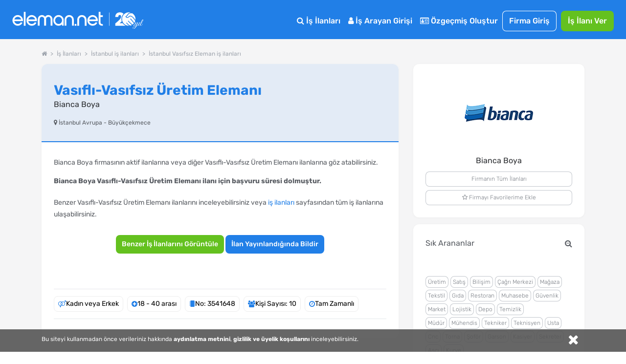

--- FILE ---
content_type: text/html; charset=utf-8
request_url: https://www.eleman.net/is-ilani/vasifli-vasifsiz-uretim-elemani-i3541648
body_size: 25006
content:

<!DOCTYPE html>
<html lang="tr" prefix="og: http://ogp.me/ns#">
<head>
        	<title>Vasıflı-Vasıfsız Üretim Elemanı Aranıyor - İstanbul Avrupa - Bianca Boya - İlan No : 3541648 | Eleman.net</title>
	<meta name="description" content="Üretim hattında farklı pozisyonlarda belirtilen şartlara uygun olarak üretim yapmak Bağlı bulunduğu yöneticinin talimatlarına uygun olarak, üretimin değişi..., Vasıflı-Vasıfsız Üretim Elemanı - İlan No : 3541648. eleman.net ile İLK SEN BAŞVUR!"/>
		<meta name="robots" content="all"/>
	<meta charset="utf-8" />
	<meta name="viewport" content="width=device-width, initial-scale=1.0" />
	
	<meta name="twitter:card" content="summary" />
	<meta name="twitter:site" content="@elemannet" />
	<meta name="twitter:creator" content="@elemannet" />
	<meta property="og:url" content="https://www.eleman.net/is-ilani/vasifli-vasifsiz-uretim-elemani-i3541648" />
	<meta property="twitter:url" content="https://www.eleman.net/is-ilani/vasifli-vasifsiz-uretim-elemani-i3541648" />

		
	<meta property="og:title" content="Vasıflı-Vasıfsız Üretim Elemanı Aranıyor - İstanbul Avrupa - Bianca Boya - İlan No : 3541648 | Eleman.net " />
	<meta property="og:description" content="Üretim hattında farklı pozisyonlarda belirtilen şartlara uygun olarak üretim yapmak Bağlı bulunduğu yöneticinin talimatlarına uygun olarak, üretimin değişi..., Vasıflı-Vasıfsız Üretim Elemanı - İlan No : 3541648. eleman.net ile İLK SEN BAŞVUR!" />
	<meta name="twitter:title" content="Vasıflı-Vasıfsız Üretim Elemanı Aranıyor - İstanbul Avrupa - Bianca Boya - İlan No : 3541648 | Eleman.net" />
	<meta name="twitter:description" content="Üretim hattında farklı pozisyonlarda belirtilen şartlara uygun olarak üretim yapmak Bağlı bulunduğu yöneticinin talimatlarına uygun olarak, üretimin değişi..., Vasıflı-Vasıfsız Üretim Elemanı - İlan No : 3541648. eleman.net ile İLK SEN BAŞVUR!" />
	
	
		
		<meta property="og:image" content="https://www.eleman.net/firma_logo/buyuk/645509.png"/>
		<meta name="twitter:image" content="https://www.eleman.net/firma_logo/buyuk/645509.png" />
			
		
    <meta name="google-site-verification" content="PNLxZm3sTnvHfcvDLlX0X5b_9xAWra9hyeBY_RCmqJA" />
	            <link rel="canonical" href="https://www.eleman.net/is-ilani/vasifli-vasifsiz-uretim-elemani-i3541648"/>
                <meta http-equiv="X-UA-Compatible" content="IE=edge">
                <meta name="apple-itunes-app" content="app-id=864063932"/>
        <meta name="google-play-app" content="app-id=com.pikobilisim.eleman">
            <link rel="shortcut icon" href="https://cdn.eleman.net/favicon.ico"/>
    <link rel="apple-touch-icon apple-touch-icon-precomposed" href="https://cdn.eleman.net/images/appicon60.png"/>
    <link rel="apple-touch-icon apple-touch-icon-precomposed" sizes="76x76" href="https://cdn.eleman.net/images/appicon76.png"/>
    <link rel="apple-touch-icon apple-touch-icon-precomposed" sizes="120x120" href="https://cdn.eleman.net/images/appicon120.png"/>
    <link rel="apple-touch-icon apple-touch-icon-precomposed" sizes="152x152" href="https://cdn.eleman.net/images/appicon152.png"/>

    <link rel="stylesheet" href="https://cdn.eleman.net/css/main.min.css?v=348" />
    <link rel="stylesheet" href="https://cdn.eleman.net/css/jquery.selectbox.min.css?v=5" />
            <link rel="stylesheet" href="https://cdn.eleman.net/js/dtpicker/jquery.datetimepicker.min.css?v=1" />
        <link rel="stylesheet" href="https://cdn.eleman.net/js/facebox/facebox.min.css?v=5" />
            <link rel="stylesheet" href="https://cdn.eleman.net/js/multiselect/bootstrap-multiselect.min.css?v=2" />
        <link rel="stylesheet" href="https://cdn.eleman.net/css/jquery.bxslider.min.css?v=2" />
        <link rel="stylesheet" href="https://cdn.eleman.net/js/tooltipster/css/tooltipster.bundle.min.css" />
        <link rel="stylesheet" href="https://cdn.eleman.net/js/tooltipster/css/plugins/tooltipster/sideTip/themes/tooltipster-sideTip-punk.min.css" />
    
    
    
    <link rel="stylesheet" href="https://cdn.eleman.net/css/select2.min.css?v=5" />
    <link rel="stylesheet" href="https://cdn.eleman.net/css/jquery-ui.min.css?v=5" />

        
    <!--[if lt IE 9]>
	<link rel="stylesheet" href="https://cdn.eleman.net/css/ie8.min.css" />
	<![endif]-->
        <script src="https://cdn.eleman.net/js/jquery-1.9.1.min.js?v=3"></script>
    <script src="https://cdn.eleman.net/js/jquery-ui.min.js?v=1"></script>
            <script src="https://cdn.eleman.net/js/jquery-migrate.min.js?v=3"></script>
        <script src="https://cdn.eleman.net/js/ortak.min.js?v=82"></script>
    <script src="https://cdn.eleman.net/js/jmd5.min.js?v=1"></script>
    <script src="https://cdn.eleman.net/js/libs.min.js?v=3"></script>
    <script src="https://cdn.eleman.net/js/mask/jquery.mask.min.js"></script>
    <script src="https://cdn.eleman.net/js/main.min.js?v=36"></script>
            <script src="https://cdn.eleman.net/js/tooltipster/js/tooltipster.bundle.min.js"></script>
        <script src="https://cdn.eleman.net/js/tooltipster_ek.min.js?v=1"></script>
        <script src="https://cdn.eleman.net/js/jquery.selectbox-0.2.min.js"></script>
        <script src="https://cdn.eleman.net/js/facebox/facebox.min.js?v=9"></script>
            <script src="https://cdn.eleman.net/js/dtpicker/jquery.datetimepicker.min.js?v=4"></script>
        <script src="https://cdn.eleman.net/js/jquery.titlealert.min.js?v=1"></script>
        <script src="https://cdn.eleman.net/js/multiselect/bootstrap-multiselect.min.js?v=14"></script>
        <script src="https://cdn.eleman.net/js/multiselect_ek.min.js?v=2"></script>
        <script src="https://cdn.eleman.net/js/multiselect/select2.min.js?v=5"></script>
        <script src="https://cdn.eleman.net/js/select2_ek.min.js?v=2"></script>
    
                <script src="https://cdn.eleman.net/js/jquery.bxslider.min.js"></script>
            
    <link rel="stylesheet" href="https://cdn.eleman.net/js/toastr/toastr.min.css" />
    <script src="https://cdn.eleman.net/js/toastr/toastr.min.js"></script>
    <script src="https://cdn.eleman.net/js/eoloader.jquery.min.js"></script>
    
        
    

                <script>(function(w,d,s,l,i){w[l]=w[l]||[];w[l].push({'gtm.start':
                    new Date().getTime(),event:'gtm.js'});var f=d.getElementsByTagName(s)[0],
                j=d.createElement(s),dl=l!='dataLayer'?'&l='+l:'';j.async=true;j.src=
                'https://www.googletagmanager.com/gtm.js?id='+i+dl;f.parentNode.insertBefore(j,f);
            })(window,document,'script','dataLayer','GTM-P55VXZW');</script>

        <script>
        if (top != self) {
            top.location = self.location;
        }

        var SITE_ADRES = 'https://www.eleman.net/';
                var SOCKET_ADRES = 'https://s.eleman.net';
        var toastrHide = false;
    </script>
                    
                <!-- Hotjar Tracking Code for http://www.eleman.net -->
		<script>
			(function(h,o,t,j,a,r){
				h.hj=h.hj||function(){(h.hj.q=h.hj.q||[]).push(arguments)};
				h._hjSettings={hjid:277613,hjsv:6};
				a=o.getElementsByTagName('head')[0];
				r=o.createElement('script');r.async=1;
				r.src=t+h._hjSettings.hjid+j+h._hjSettings.hjsv;
				a.appendChild(r);
			})(window,document,'https://static.hotjar.com/c/hotjar-','.js?sv=');
		</script>
        
    <link rel="apple-touch-icon" href="https://cdn.eleman.net/images/appicon144.png">
    <link rel="android-touch-icon" href="https://cdn.eleman.net/images/appicon144.png"/>
    <link rel="windows-touch-icon" href="https://cdn.eleman.net/images/appicon144.png"/>

    
       <script src="https://cdn.eleman.net/js/share/c-share.min.js?v=5"></script>
        <script>
        $(document).ready(function(){
            $(document).on('click' , '.dropdown-btn-active' , function(){
                if ($(window).width() > 1184) {
                    location.href=$(this).data('url');
                }
            });
        });
    </script>
        <style>
        .badge2-container span{
            min-width: 15px;
            min-height: 15px;
            border-radius: 10%;
            padding: 2px;
            background: #8EBF45;
            bottom: 0;
            right: 15px;
            margin: -6px;
            text-align: center;
            color: #ffffff;
            position: absolute;
            font-size: 9px;
            line-height: 14px;
            display: block;
        }
        @media all and (max-width: 767px) {
            .badge2-container span {
                min-width: 15px;
                min-height: 15px;
                border-radius: 10%;
                padding: 2px;
                background: #8EBF45;;
                top: 0;
                right: 0px;
                margin: 15px 0px;
                text-align: center;
                color: #ffffff;
                position: absolute;
                font-size: 9px;
                line-height: 14px;
                display: block;

            }
        }
    </style>
</head>
<body >


        <noscript><iframe src="https://www.googletagmanager.com/ns.html?id=GTM-P55VXZW"
                      height="0" width="0" style="display:none;visibility:hidden"></iframe></noscript>

    
        <!-- Facebook Pixel Code -->
        <script>
            !function(f,b,e,v,n,t,s)
            {if(f.fbq)return;n=f.fbq=function(){n.callMethod?
                n.callMethod.apply(n,arguments):n.queue.push(arguments)};
                if(!f._fbq)f._fbq=n;n.push=n;n.loaded=!0;n.version='2.0';
                n.queue=[];t=b.createElement(e);t.async=!0;
                t.src=v;s=b.getElementsByTagName(e)[0];
                s.parentNode.insertBefore(t,s)}(window, document,'script',
                'https://connect.facebook.net/en_US/fbevents.js');
            fbq('init', '1531146357144876');
            fbq('track', 'PageView');
        </script>
        <noscript><img height="1" width="1" style="display:none" alt="facebook" src="https://www.facebook.com/tr?id=1531146357144876&ev=PageView&noscript=1"/></noscript>
        <!-- End Facebook Pixel Code -->

    






            <div class="c-navbar c-navbar--full ios_uyari" style="">

                                <div class="c-navbar__body">

                    <div class="c-button--icon-white u-color-white noprint  u-hidden@lg-up " id="back_button" style="">
                                            </div>

                    <div class="c-navbar__left" style="">
                        <script>document.head.insertAdjacentHTML("beforeend", "<style> .yirminci-yil-logo-svg { width: auto; height: 40px; margin-top: 6px; } @media screen and (max-width: 992px) { .yirminci-yil-logo-svg { width: auto; height: 30px; margin-top: 12px; } } </style>");</script>
                        <a href="https://www.eleman.net/" title="iş ilanları" class="c-navbar__brand ana_logo">
                            <svg class="yirminci-yil-logo-svg" viewBox="0 0 2181 325" fill="none" xmlns="http://www.w3.org/2000/svg">
                            <g clip-path="url(#clip0_1213_246)">
                            <path d="M90.6818 96.3084C92.484 96.3084 94.3352 96.3671 96.1958 96.4739C118.699 97.9492 138.417 107.267 154.813 124.184C170.731 140.927 178.807 160.038 178.807 180.992V196.439H136.994V196.453H34.5093C36.8181 209.798 43.1018 220.931 53.2329 229.617C64.6601 239.42 77.3942 244.187 92.1532 244.187C92.5424 244.187 92.9317 244.186 93.35 244.177C115.382 243.926 131.312 234.746 141.873 216.145L170.796 223.598C164.36 237.289 154.923 248.568 142.636 257.211C127.536 267.829 111.178 273.129 92.6004 273.43H91.4019C68.7717 273.43 48.5278 264.995 31.2361 248.34C22.3906 239.673 15.6207 230.142 11.12 219.999C6.56077 209.74 4.17384 198.54 4.02769 186.699C3.43344 161.561 12.4061 139.733 30.6623 121.835C47.9249 104.899 68.1196 96.3084 90.6818 96.3084ZM91.2375 125.979C77.4235 125.979 64.9829 130.338 54.2571 138.937C44.7101 146.595 38.3679 156.436 34.968 168.917V168.927H148.674C145.333 157.038 139.041 147.138 129.913 139.441C119.635 130.774 107.038 126.251 92.4738 125.989C92.0552 125.98 91.6463 125.979 91.2375 125.979Z" fill="white"/>
                            <path d="M222.389 273.847V43H192.518V273.847H222.389Z" fill="white"/>
                            <path d="M323.758 96.3084C325.56 96.3084 327.412 96.3671 329.272 96.4739C351.776 97.9492 371.494 107.267 387.889 124.184C403.807 140.927 411.884 160.038 411.884 180.992V196.439H370.07V196.453H267.586C269.894 209.798 276.178 220.931 286.309 229.617C297.737 239.42 310.471 244.187 325.23 244.187C325.619 244.187 326.008 244.186 326.426 244.177C348.459 243.926 364.389 234.746 374.949 216.145L403.872 223.598C397.436 237.289 387.999 248.568 375.712 257.211C360.612 267.829 344.255 273.129 325.677 273.43H324.478C301.848 273.43 281.604 264.995 264.312 248.34C255.467 239.673 248.697 230.142 244.196 219.999C239.637 209.74 237.25 198.54 237.104 186.699C236.51 161.561 245.482 139.733 263.739 121.835C281.001 104.899 301.196 96.3084 323.758 96.3084ZM324.314 125.979C310.5 125.979 298.059 130.338 287.334 138.937C277.787 146.595 271.444 156.436 268.044 168.917V168.927H381.751C378.409 157.038 372.117 147.138 362.989 139.441C352.712 130.774 340.114 126.251 325.55 125.989C325.132 125.98 324.723 125.979 324.314 125.979Z" fill="white"/>
                            <path d="M604.752 96.5672C602.719 96.398 600.676 96.3084 598.692 96.3084C577.985 96.3084 560.758 105.643 547.4 124.072C534.051 105.643 516.814 96.3084 496.107 96.3084C494.123 96.3084 492.07 96.398 490.027 96.5672C471.244 98.0897 455.842 105.215 444.249 117.763C431.872 130.799 425.594 148.452 425.594 170.216V272.782H456.328V167.618C456.328 155.508 459.531 145.656 466.107 137.476C472.652 129.336 480.963 125.376 491.515 125.376C502.067 125.376 512.004 129.018 519.958 136.203L519.978 136.222L520.008 136.242C528.001 143.228 531.889 151.886 531.889 162.702V272.772H562.911V162.702C562.911 151.945 566.709 143.288 574.524 136.213C582.884 128.918 592.296 125.366 603.274 125.366C614.253 125.366 622.524 129.436 628.98 137.466C635.655 145.766 639.046 155.916 639.046 167.608V272.772H669.781V170.206C669.781 148.632 663.404 130.978 650.818 117.733C638.937 105.195 623.436 98.0698 604.762 96.5572L604.752 96.5672Z" fill="white"/>
                            <path d="M773.586 96.367C772.402 96.3279 771.227 96.3084 770.063 96.3084C747.047 96.3084 727.031 104.825 710.596 121.634C693.211 139.106 684.377 160.441 684.377 185.016C684.377 209.59 692.609 229.169 708.849 246.378C724.924 263.411 744.902 272.493 768.208 273.381C769.296 273.41 770.373 273.43 771.431 273.43C793.35 273.43 812.58 265.655 828.733 250.309V273.133H857.407V184.811C858.271 161.456 850.312 140.862 833.751 123.643C817.521 106.454 797.262 97.2742 773.576 96.3767L773.586 96.367ZM810.939 227.072C799.863 238.7 787.079 244.358 771.819 244.358C770.839 244.358 769.83 244.329 768.83 244.29C753.143 243.471 740.271 237.305 729.516 225.442C718.886 213.716 713.635 199.571 713.907 183.386C714.169 167.007 719.789 153.525 731.088 142.179C742.465 130.755 755.851 125.195 772.023 125.195C788.195 125.195 800.553 130.892 811.211 142.111C822.365 153.866 827.907 167.27 828.179 183.103C828.441 200.224 822.801 214.614 810.93 227.081L810.939 227.072Z" fill="white"/>
                            <path d="M948.041 96.3084C926.193 96.3084 907.687 103.911 893.059 118.907C878.54 133.774 871.181 152.612 871.181 174.893V272.832H901.35V172.584C901.35 159.687 905.872 148.89 915.155 139.566C924.319 130.371 935.387 125.714 948.051 125.714C960.716 125.714 971.079 130.242 980.382 139.566C989.863 149.089 994.475 159.886 994.475 172.584V272.832H1024.63V174.893C1024.63 152.612 1017.27 133.774 1002.75 118.907C988.107 103.911 969.711 96.3084 948.041 96.3084Z" fill="white"/>
                            <path d="M1039.13 244.196V274H1067.99V244.196H1039.13Z" fill="white"/>
                            <path d="M1159.25 96.3084C1137.27 96.3084 1118.67 103.945 1103.97 118.988C1089.37 133.916 1081.98 152.814 1081.98 175.18V273.43H1112.6V172.861C1112.6 160.012 1117.11 149.252 1126.39 139.954C1135.54 130.793 1146.6 126.144 1159.25 126.144C1171.89 126.144 1182.24 130.667 1191.51 139.954C1200.99 149.45 1205.58 160.221 1205.58 172.861V273.43H1236.22V175.18C1236.22 152.824 1228.82 133.927 1214.23 118.988C1199.52 103.945 1181.02 96.3084 1159.25 96.3084Z" fill="white"/>
                            <path d="M1336.61 96.3084C1338.41 96.3084 1340.27 96.3671 1342.13 96.4739C1364.63 97.9492 1384.35 107.267 1400.74 124.184C1416.66 140.927 1424.74 160.038 1424.74 180.992V196.439H1382.92V196.453H1280.44C1282.75 209.798 1289.03 220.931 1299.16 229.617C1310.59 239.42 1323.32 244.187 1338.08 244.187C1338.47 244.187 1338.86 244.186 1339.28 244.177C1361.31 243.926 1377.24 234.746 1387.8 216.145L1416.73 223.598C1410.29 237.289 1400.85 248.568 1388.57 257.211C1373.47 267.829 1357.11 273.129 1338.53 273.43H1337.33C1314.7 273.43 1294.46 264.995 1277.17 248.34C1268.32 239.673 1261.55 230.142 1257.05 219.999C1252.49 209.74 1250.1 198.54 1249.96 186.699C1249.36 161.561 1258.34 139.733 1276.59 121.835C1293.86 104.899 1314.05 96.3084 1336.61 96.3084ZM1337.17 125.979C1323.35 125.979 1310.91 130.338 1300.19 138.937C1290.64 146.595 1284.3 156.436 1280.9 168.917V168.927H1394.6C1391.26 157.038 1384.97 147.138 1375.84 139.441C1365.57 130.774 1352.97 126.251 1338.4 125.989C1337.99 125.98 1337.58 125.979 1337.17 125.979Z" fill="white"/>
                            <path d="M1469.12 99.5357V43H1438.45V219.017C1438.45 236.977 1444 250.721 1454.93 259.87C1465.68 268.866 1481.78 273.43 1502.8 273.43H1507V247.275H1502.8C1479.83 247.275 1469.13 237.121 1469.13 215.325V127.957H1507V99.5357H1469.12Z" fill="white"/>
                            <path d="M1615 54L1615 274" stroke="white" stroke-width="5.67" stroke-miterlimit="10"/>
                            <path d="M1939.57 274.16C1878.02 274.16 1827.95 224.03 1827.95 162.42C1827.95 100.81 1878.06 50.65 1939.65 50.65C1950.41 50.65 1961.17 52.23 1971.63 55.35C1957.76 55.92 1939.47 58.77 1931.17 68.85C1925.49 75.75 1921.13 81.74 1917.29 87.02C1908.31 99.37 1901.83 108.3 1887.74 116.07C1885.11 117.52 1884.02 120.7 1885.19 123.47C1889.04 132.91 1896.79 139.66 1906.44 141.97C1908.83 142.54 1911.32 142.83 1913.81 142.83C1925.15 142.83 1937.55 136.76 1949.69 125.27C1954.76 120.46 1960.23 118.12 1966.4 118.12C1991.97 118.12 2022.59 158.13 2046.4 192.98C2046.76 193.51 2046.85 194.05 2046.67 194.65C2043.32 205.76 2038.28 216.23 2031.7 225.77C2015.21 203.33 1983.89 166.16 1972.28 156.4C1971.19 155.48 1969.91 154.99 1968.58 154.99C1966.18 154.99 1963.89 156.65 1963.03 159.02C1962.2 161.3 1962.87 163.71 1964.78 165.31C1976.19 174.91 2008.52 213.54 2024.32 235.36C2018.2 242.44 2011.19 248.76 2003.49 254.12C1977.93 237.28 1951.84 211 1935.95 192.03C1934.81 190.67 1933.26 189.92 1931.6 189.92C1929.32 189.92 1927.13 191.34 1926.14 193.46C1925.2 195.48 1925.52 197.74 1927.01 199.52C1942.21 217.65 1967.44 243.28 1992.66 260.84C1984.04 265.45 1974.79 268.96 1965.15 271.22C1964.99 271.26 1964.83 271.28 1964.68 271.28C1964.42 271.28 1964.17 271.22 1963.91 271.09C1927.76 254.15 1908.22 224.26 1908.03 223.96C1906.9 222.26 1905.18 221.3 1903.29 221.3C1901.08 221.3 1898.98 222.57 1897.92 224.53C1896.92 226.4 1897.05 228.53 1898.27 230.38C1899.99 232.99 1915.85 256.25 1944.97 274.09C1943.18 274.12 1941.36 274.17 1939.56 274.17L1939.57 274.16Z" fill="white"/>
                            <path d="M2050.32 177.96C2028.78 147.13 1996.67 106.26 1966.28 106.26C1957.33 106.26 1949.05 109.81 1941.66 116.81C1935.32 122.82 1929.1 127.02 1923.18 129.27C1919.99 130.49 1916.81 131.1 1913.76 131.1C1910.53 131.1 1907.57 130.42 1904.96 129.11C1902.35 127.8 1900.11 125.85 1898.33 123.36C1911.33 115.06 1918.17 105.64 1926.73 93.88C1930.6 88.55 1934.91 82.63 1940.17 76.26C1945.29 70.05 1958.39 66.76 1978.02 66.76C1986.04 66.76 1993.39 67.33 1998.13 67.8C1998.92 67.88 1999.57 68.11 2000.29 68.56C2036.66 92.08 2056.29 135.01 2050.32 177.97V177.96Z" fill="white"/>
                            <path d="M1714.87 235.66V274.16H1888.04C1867.88 264.81 1850.68 250.18 1838.23 232.02H1785.2C1797.37 222.69 1810.51 211.93 1822.5 199.85C1818.76 188.09 1816.73 175.56 1816.73 162.56C1816.73 129.19 1830.04 98.95 1851.62 76.79C1840.16 61.05 1820.31 51.04 1790.96 51.04C1750.64 51.04 1715.78 74.08 1714.26 127.74H1764.28C1764.28 106.82 1773.37 94.7 1788.84 94.7C1804.31 94.7 1811.88 105.01 1811.88 121.07C1811.88 158.36 1761.86 196.86 1714.87 235.66Z" fill="white"/>
                            <path d="M2025.1 272.96C2023.58 274.26 2021.9 274.91 2020.06 274.91C2018.22 274.91 2016.81 274.34 2015.83 273.2C2014.85 272.06 2014.37 271.06 2014.37 270.19C2014.37 267.26 2015.24 265.09 2016.97 263.68C2018.7 262.27 2020.49 261.57 2022.34 261.57C2024.19 261.57 2025.59 262.14 2026.57 263.28C2027.55 264.42 2028.03 265.42 2028.03 266.29C2028.03 267.16 2027.92 268.16 2027.71 269.3C2027.49 270.44 2026.62 271.66 2025.11 272.96H2025.1Z" fill="white"/>
                            <path d="M2018.27 324.04C2013.5 324.04 2009.81 323.04 2007.21 321.03C2004.61 319.02 2003.31 316.61 2003.31 313.79C2003.31 310.97 2004.12 307.77 2005.75 304.19C2008.57 298.66 2013.67 294.21 2021.04 290.85C2026.57 288.25 2033.89 285.83 2043 283.61C2052.11 281.39 2057.96 279.9 2060.57 279.14C2064.47 272.31 2069.13 260.11 2074.56 242.55C2068.27 253.61 2063.01 261.36 2058.78 265.81C2054.55 270.26 2050.27 272.48 2045.93 272.48C2040.08 272.48 2036.66 270.04 2035.68 265.16C2035.25 264.4 2035.14 263.26 2035.35 261.74C2035.57 260.22 2035.7 259.14 2035.76 258.49C2035.82 257.84 2036.17 256.78 2036.82 255.32C2037.47 253.86 2037.9 252.8 2038.12 252.15C2039.31 249.66 2040.34 247.71 2041.21 246.3C2039.47 246.3 2038.99 245.43 2039.75 243.7L2042.68 238.01C2046.36 230.96 2049.4 225 2051.79 220.12C2052.87 217.84 2054.99 216.7 2058.13 216.7H2068.05C2067.83 216.92 2067.29 217.35 2066.42 218C2064.47 219.3 2063 220.82 2062.03 222.55C2058.13 229.27 2053.25 238.87 2047.39 251.34C2045 256.44 2043.81 260.18 2043.81 262.56C2043.81 264.94 2044.22 266.63 2045.03 267.6C2045.85 268.58 2046.95 269.06 2048.37 269.06C2050.43 269.06 2053.3 266.89 2056.99 262.55C2064.69 253.55 2073.2 239.4 2082.53 220.1C2083.72 217.82 2085.84 216.68 2088.87 216.68H2097.65C2094.83 218.63 2092.61 221.1 2090.98 224.08C2089.35 227.06 2087.59 231.1 2085.69 236.2C2083.79 241.3 2081.41 248.07 2078.53 256.53C2075.66 264.99 2073.46 271.33 2071.94 275.56C2082.13 272.53 2089.94 267.16 2095.36 259.46C2097.75 256.1 2101.16 250.14 2105.61 241.57C2106.37 240.05 2107.05 239.46 2107.64 239.78C2108.23 240.11 2108.54 240.54 2108.54 241.08C2108.54 241.62 2107.64 243.71 2105.86 247.34C2104.07 250.97 2102.25 254.33 2100.41 257.42C2098.56 260.51 2096.18 263.68 2093.25 266.93C2090.32 270.18 2087.07 272.76 2083.49 274.66C2079.91 276.56 2075.14 278.59 2069.18 280.76C2060.83 295.94 2052.43 307.11 2043.97 314.26C2036.05 320.77 2027.49 324.02 2018.27 324.02V324.04ZM2008.84 307.93C2007.65 310.31 2007.05 312.51 2007.05 314.52C2007.05 316.53 2007.81 318.07 2009.33 319.16C2010.85 320.24 2012.75 320.79 2015.02 320.79C2021.31 320.79 2028.03 317.56 2035.19 311.11C2042.35 304.66 2048.63 297.74 2054.06 290.37L2057.64 284.35C2039.75 289.01 2028.47 292.37 2023.81 294.43C2016.87 297.46 2011.88 301.97 2008.85 307.93H2008.84Z" fill="white"/>
                            <path d="M2122.28 265.08C2120.71 266.87 2118.73 268.58 2116.35 270.2C2113.96 271.83 2111.25 272.64 2108.22 272.64C2105.19 272.64 2102.74 271.45 2100.9 269.06C2099.05 266.68 2098.13 263.88 2098.13 260.68C2098.13 257.48 2098.95 254.42 2100.57 251.49L2114.72 224.49C2116.78 220.48 2118.14 218.18 2118.79 217.58C2119.44 216.99 2121.01 216.69 2123.51 216.69H2131.8C2131.58 216.91 2131.04 217.34 2130.17 217.99C2128.22 219.29 2126.75 220.81 2125.78 222.54C2117.43 236.1 2111.79 246.61 2108.87 254.09C2106.92 258.32 2105.94 261.79 2105.94 264.5C2105.94 267.54 2107.67 269.05 2111.14 269.05L2117.48 265.96C2121.82 261.73 2126.91 253.55 2132.77 241.4C2133.64 239.77 2134.4 239.29 2135.05 239.94C2135.38 240.16 2135.54 240.51 2135.54 241C2135.54 241.49 2135.05 242.74 2134.08 244.74C2133.1 246.75 2132.29 248.4 2131.64 249.7C2130.99 251 2129.66 253.44 2127.65 257.02C2125.64 260.6 2123.85 263.28 2122.28 265.07V265.08Z" fill="white"/>
                            <path d="M2141.56 245.72C2140.69 248.27 2139.96 250.71 2139.36 253.04C2138.76 255.37 2138.47 257.7 2138.47 260.03C2138.47 262.36 2139.01 264.53 2140.1 266.54C2141.18 268.55 2142.92 269.55 2145.3 269.55C2149.2 269.55 2153 266.92 2156.69 261.66C2160.37 256.4 2164.28 249.71 2168.4 241.57C2169.27 240.05 2170.08 239.46 2170.84 239.78C2171.38 240.22 2171.49 240.78 2171.17 241.49C2170.84 242.2 2170.16 243.71 2169.14 246.04C2168.11 248.37 2167.35 250 2166.86 250.92C2166.37 251.84 2165.5 253.47 2164.26 255.8C2163.01 258.13 2161.93 259.87 2161.01 261C2160.09 262.14 2158.84 263.6 2157.27 265.39C2155.7 267.18 2154.2 268.51 2152.8 269.37C2149 271.76 2145.42 272.95 2142.06 272.95C2138.7 272.95 2136.1 272.22 2134.25 270.76C2132.4 269.3 2131.29 267.72 2130.92 266.04C2130.54 264.36 2130.35 262.87 2130.35 261.57C2130.35 260.27 2130.4 258.59 2130.51 256.53C2130.84 253.06 2131.51 249.7 2132.54 246.45C2133.57 243.2 2134.14 241.36 2134.25 240.92C2136.74 231.92 2140.29 222.11 2144.9 211.48C2149.51 200.85 2153.41 192.86 2156.61 187.49C2159.81 182.12 2162.33 178.46 2164.17 176.51C2167.85 172.61 2171.49 170.65 2175.07 170.65C2177.56 170.65 2179.24 172.44 2180.11 176.02C2180.22 176.67 2180.27 177.48 2180.27 178.46C2180.27 182.15 2178.97 186.81 2176.36 192.45C2167.03 213.16 2155.92 229.43 2143.02 241.24C2142.91 241.67 2142.42 243.17 2141.56 245.71V245.72ZM2160.75 214.74C2166.17 206.18 2170.15 198.88 2172.7 192.86C2175.25 186.84 2176.52 182.75 2176.52 180.58C2176.52 178.41 2176.14 177.33 2175.38 177.33C2174.3 177.33 2172.23 179.47 2169.2 183.75C2166.16 188.04 2162.07 195.73 2156.92 206.85C2151.77 217.97 2147.57 227.7 2144.32 236.05C2149.85 230.41 2155.32 223.31 2160.75 214.74Z" fill="white"/>
                            </g>
                            <defs>
                            <clipPath id="clip0_1213_246">
                                <rect width="2180.27" height="324.04" fill="white"/>
                            </clipPath>
                            </defs>
                            </svg>
                        </a>
                    </div>
                    <div class="c-navbar__right noprint">
                        <table  class="noprint" style="">
                            <tr>
                                                                <td>
                                                                        <div class="sm__input noprint" id="sm_input">
                                        <a class="c-nav-toggle"  data-toggle="nav-toggle" data-mobile-target="#mobile-menu" data-tablet-target="#tablet-menu" style="  border: 1px solid #fff; border-radius: 8px; width:59px; height: 23px;  z-index: 9; " title="eleman.net iş ilanları menü">
                                                                                        <span  class="sm__label"><span class=" sm__label-bar"></span></span>
                                            <span class="u-color-white toggle_menu" style=" float:left; padding-top: 3%; padding-left: 22px; font-size: 11px;" >MENÜ</span>
                                            <span class="u-color-white toggle_kapat" style=" float:left; padding-top: 3%; padding-left: 20px; font-size: 11px; display:none;" >KAPAT</span>
                                        </a>
                                    </div>
                                </td>
                            </tr>
                        </table>

                                                <div class="c-navbar__mobile" id="mobile-menu">

                                                            <div class="c-navbar__tablet" id="tablet-menu">


                                                                            <div class="c-navbar__item">
                                            <a href="https://www.eleman.net/is-ilanlari" title="İş İlanları" class="c-button c-button--large c-button--icon-white">
                                                <i class="icon icon-search"></i>
                                                İş İlanları
                                            </a>
                                        </div>
                                                                        
                                                                            <div class="c-navbar__item">
                                            <a href="https://www.eleman.net/aday_giris.php" title="Aday Girişi" class="c-button c-button--large c-button--icon-white">
                                                <i class="icon icon-user"></i>
                                                İş Arayan Girişi
                                            </a>
                                        </div>


                                        <div class="c-navbar__item">
                                            <a href="https://www.eleman.net/aday/uye_ol.php"   title="Özgeçmiş Oluştur" class="c-button c-button--large c-button--icon-white el-abtn-aday-uyelik-olustur-1 el-abtn-6">
                                                <i class="icon icon-id-card-o"></i>
                                                 Özgeçmiş Oluştur

                                            </a>
                                        </div>
                                                                        <div class="c-navbar__item">
                                        <a href="https://www.eleman.net/giris.php" title="Firma Girişi Yap" class="c-button c-button--large  c-button--ghost-white" style="padding:7px 14px">Firma Giriş</a>
                                    </div>
                                    <div class="c-navbar__item u-gap-left-small">
                                        <a href="https://www.eleman.net/firma/is-ilani-ver" title="İş İlanı Ver" class="c-button c-button--large c-button--success el-fbtn-firma-uyelik-olustur-3 el-fbtn-8" style="padding:7px 14px">İş İlanı Ver</a>
                                    </div>
                                    									
                                    <div class="c-navbar__item u-hidden@md-up">
                                        <a href="https://www.eleman.net/aday/favori.php?t=bildirim" title="Bildirimler" class="c-button c-button--large c-button--icon-white">
                                            <i class="icon icon-bell-o"></i>
                                            Bildirimler
                                        </a>
                                    </div>
                                                                                                                <div class="c-navbar__item u-gap-left-medium u-hidden@lg-up">
                                            <br>
                                            <span class="u-font-size-sm u-text-inline u-color-white"><i class="icon icon-location-arrow"></i> Şehirlere Göre İş İlanları</span>
                                            <a href="https://www.eleman.net/is-ilanlari/istanbul" title="istanbul iş ilanları" class="c-button c-button--small c-button--icon-white">İstanbul</a>
                                            <a href="https://www.eleman.net/is-ilanlari/istanbul-anadolu" title="istanbul Anadolu iş ilanları" class="c-button c-button--small c-button--icon-white">İstanbul Anadolu</a>
                                            <a href="https://www.eleman.net/is-ilanlari/istanbul-avrupa" title="istanbul Avrupa iş ilanları" class="c-button c-button--small c-button--icon-white">İstanbul Avrupa</a>

                                            <a href="https://www.eleman.net/is-ilanlari/ankara" title="Ankara iş ilanları" class="c-button c-button--small c-button--icon-white">Ankara</a>
                                            <a href="https://www.eleman.net/is-ilanlari/izmir" title="İzmir iş ilanları" class="c-button c-button--small c-button--icon-white">İzmir</a>
                                            <a href="https://www.eleman.net/is-ilanlari/bursa" title="Bursa iş ilanları" class="c-button c-button--small c-button--icon-white">Bursa</a>
                                        </div>
                                    
                                </div>

                                                    </div>
                    </div>
                </div>
                    </div>





<script>
	$(document).ready(function() {
		var fav_d = {};
		var $uyari_div = $('#eposta_uyari_div');
		
		$uyari_div.click(function(e) {
			e.preventDefault();
			
			$('#fav_link_firma').click();
		});
		
		$('#fav_link_firma, #fav_link_ilan').click(function(e) {
			e.preventDefault();
			
			fav_d = {};
			fav_d.lnk = $(this);
			
			if (fav_d.lnk.hasClass('fav_link')) {
				fav_d.lnks = $(this);
				fav_d.in_f = 'in_fav';
				fav_d.mes = 'İlanı';
				fav_d.tip = 'ilan';
				fav_d.oge = '3541648';
			} else {
				fav_d.lnks = $(this);
				fav_d.in_f = 'in_fav_f';
				fav_d.mes = 'Firmayı';
				fav_d.tip = 'firma';
				fav_d.oge = '645509';
			}
			
			if (fav_d.lnk.hasClass(fav_d.in_f)) {
               $(' #favorilere-ekle-modal .c-modal__body ').html('');
                $(' #favorilere-ekle-modal .c-modal__body ').load('https://www.eleman.net/aday/favori.php?t=' + fav_d.tip + '&gorev=modal&s=sil&oge_id=' + fav_d.oge);
                openModal(' #favorilere-ekle-modal ');
                
				//$.facebox({'ajax': ('https://www.eleman.net/aday/favori.php?t=' + fav_d.tip + '&gorev=modal&s=sil&oge_id=' + fav_d.oge)});
			} else {
                $(' #favorilere-ekle-modal .c-modal__body ').html('');
                $(' #favorilere-ekle-modal .c-modal__body ').load('https://www.eleman.net/aday/favori.php?t=' + fav_d.tip + '&gorev=modal&oge_id=' + fav_d.oge);
                openModal(' #favorilere-ekle-modal ');
				//$.facebox({'ajax': ('https://www.eleman.net/aday/favori.php?t=' + fav_d.tip + '&gorev=modal&oge_id=' + fav_d.oge)});
			}
		});
		
		$(document).on('click', '.fav_ekle', function(e) {
			e.preventDefault();

			var $frm = $(this).closest('form');

			$.post(
				'https://www.eleman.net/aday/favori.php?t=' + fav_d.tip + '&gorev=ekle',
				$frm.serialize(),
				function(data) {
					$('#favm_mesaj').html(data.mesaj).show();

					if (data.hata) {
						return;
					}
					
					fav_d.lnks.html('<i class="icon icon-star-o"></i> ' + fav_d.mes + ' Favorilerimden Çıkar').addClass(fav_d.in_f);
					
					if (fav_d.tip == 'firma') {
						$uyari_div.hide();
					}
					
					//$frm.hide();
					//$('#favm_kapat').show();
                    setTimeout(function() {
                        closeModal('#favorilere-ekle-modal');
                        //location.reload();
                   }, 3000);
				},
				'json'
			);
		});
		
		$(document).on('click', '.fav_sil', function(e) {
			e.preventDefault();

			var $frm = $(this).closest('form');

			$.post(
				'https://www.eleman.net/aday/favori.php?t=' + fav_d.tip + '&gorev=sil',
				$frm.serialize(),
				function(data) {
					$('#favm_mesaj').html(data.mesaj).show();

					if (data.hata) {
						return;
					}

					fav_d.lnks.html('<i class="icon icon-star"></i> ' + fav_d.mes + ' Favorilerime Ekle').removeClass(fav_d.in_f);
					
					if (fav_d.tip == 'firma') {
						$uyari_div.show();
					}
					
					//$frm.hide();
					//$('#favm_kapat').show();
                    setTimeout(function() {
                        closeModal('#favorilere-ekle-modal');
                        //location.reload();
                   }, 3000);
				},
				'json'
			);
		});
	});
	
	function ajax_modal(url,header) {
		$('#ajaxModal .modal-body').html('');
		$('#ajaxModal .modal-header h4').html(header);
		$('#ajaxModal .modal-body').load(url,function() {
			//$('#ajaxModal').modal({show:true});
			openModal('#ajaxModal');
		});
	}
</script>
    <style>
        .is_ilani_ozellik_kutusu {
            display: inline-flex;
            flex-direction: row;
            justify-content: center;
            align-items: center;
            gap: 4px;
            padding: 6px 8px;
            border-radius: 8px;
            border: solid 1px #ededed;
            background-color: #fff;
            margin-bottom: 8px;
            margin-right: 4px;
            height: 32px;
            color: #000;
            font-size: 14px;
        }
        .is_ilani_ozellik_kutusu i {
            color: #217fe7;
        }
        .is_ilani_ozellik_kutusu a {
            color: #000;
            font-size: 14px;
        }
        .ilan_detay_bilgi_ikonu {
            color: #f0b100;
            font-size: 14px;
        }
        .ilan_detay_bilgi_metin {
            max-width: fit-content;
            margin-left: auto;
            margin-right: auto;
        }
        .ilan_detay_bilgilendirme {
            display: block;
            font-size: 12px;
            font-weight: normal;
            font-stretch: normal;
            font-style: normal;
            line-height: 1;
        }
        .ilan_detay_ara_button{
            font-size: 17px;
            border-radius: 8px;
            max-width: 100%;
            min-width: 220px;
        }
        .ilan_detay_basvuru_yapilmis {
            font-size: 14px;
            border-radius: 8px;
            width: auto;
        }
        .ilan_detay_basvuru_yapilmis p {
            margin: 0 !important;
        }
        .ilan_detay_basvuru_button {
            font-size: 18px;
            border-radius: 8px;
            font-weight: 500;
        }
        .ilan_detay_alt_menu_basvuru_button {
            margin-top: 8px !important;
            margin-right: 4px !important;
        }
        .ilan_detay_alt_menu_ara_button {
            margin-top: 8px !important;
            margin-left: 4px !important;
            border-radius: 8px;
            border: solid 1px #fff;
        }
        .ilan_detay_alt_menu_buttonlar {
            width: auto;
            float: left;
            padding-top: 12px;
            min-height: 44px;
        }
        .ilan_detay_iletisim_kapsayici {
            display: inline-flex;
            flex-direction: row;
            gap: 10px;
            flex-wrap: wrap;
            width: 100%;
            align-content: center;
            justify-content: center;
        }
        .ilan_detay_iletisim_kapsayici:empty {
            display: none;
        }
        .ilan_detay_yetkili_bilgisi {
            margin-top: 6px;
        }
        @media (max-width: 800px) {
            .ilan_detay_iletisim_kapsayici {
                flex-direction: column;
                gap: 0px;
            }

            .ilan_detay_ara_button {
                width: 255px;
                min-width: 100%;
            }

            .ilan_detay_yetkili_bilgisi {
                margin-top: auto;
                margin-bottom: 5px;
                margin-right: auto;
                margin-left: auto;
            }
        }
    </style>

<div>


        
<div class="l-section l-section--gray u-pad-bottom-xsmall  u-pad-top-xsmall">
    <div class="container">

                <ul class="c-breadcrumb one-line-scroll ">
                        <li class="c-breadcrumb__item ">
                                        <a class="c-breadcrumb__link" title=" eleman.net Ana Sayfa" href="https://www.eleman.net">
                                        <span><i class='icon icon-home'></i></span>
                                        </a>
                                    </li>
                                <li class="c-breadcrumb__item ">
                                        <a class="c-breadcrumb__link" title=" İş İlanları" href="https://www.eleman.net/is-ilanlari">
                                        <span>İş İlanları</span>
                                        </a>
                                    </li>
                                <li class="c-breadcrumb__item ">
                                        <a class="c-breadcrumb__link" title=" İstanbul iş ilanları" href="https://www.eleman.net/is-ilanlari/istanbul">
                                        <span>İstanbul iş ilanları</span>
                                        </a>
                                    </li>
                                <li class="c-breadcrumb__item ">
                                        <a class="c-breadcrumb__link" title=" İstanbul Vasıfsız Eleman iş ilanları" href="https://www.eleman.net/is-ilanlari/istanbul/vasifsiz-eleman">
                                        <span>İstanbul Vasıfsız Eleman iş ilanları</span>
                                        </a>
                                    </li>
                
        
        </ul>
                
        <div class="l-grid  ">
          <div class="l-grid__col l-grid__col--lg-8 u-gap-bottom@lg-up">
          
                                                       <div class="basvuru-button"></div>                                                    <div class="c-box c-box--small u-gap-bottom-medium">
                                                
                
                <div class="c-box__header no_pad_header " style="background-color: #e3ebf6;border-bottom: solid 2px #217fe7;border-radius: 12px 12px 0 0;">
                                        <div style="width:100%">
                                                
                        <h1 class="u-gap-top-small">
                            <p  class="h3 u-clear-gap-bottom u-text-ilan-baslik"  style="color: #217fe7;font-weight: bold; " title="Vasıflı-Vasıfsız Üretim Elemanı">
                                Vasıflı-Vasıfsız Üretim Elemanı                                                            </p>
                                                                                    <p class="h5 u-text-ilan-altbaslik" title="Bianca Boya">
                                <a href="https://www.eleman.net/firma/bianca-boya-f645509" title="Bianca Boya iş ilanları">
                                    <span class="notranslate" style="color:#2b2d30;">Bianca Boya</span>
                                </a>
                            </p>
                                                    </h1>
                        <div>
                                                        <span class="u-font-size-xs u-gap-right-medium ">
                                <i class="icon icon-map-marker"></i>
                                                                    <span >
                                        <span>
                                            <span  class="notranslate">
                                                <a href="https://www.eleman.net/is-ilanlari/istanbul-avrupa" class="normal-a">İstanbul Avrupa</a> -                                                                                                         <a href="https://www.eleman.net/is-ilanlari/buyukcekmece" class="normal-a">Büyükçekmece</a>                                                                                                    </span>

                                        </span>
                                    </span>
                                                            </span>
                            
                            

                                                            <span class="u-font-size-xs u-gap-right-medium u-text-nowrap ilan_konum_mesafesi" ilan-konum_mesafesi-lat="41.03413300" ilan-konum_mesafesi-lon="28.59000300">
                                                                    </span>
                            <style>.ilan_konum_mesafesi:empty {display: none;}</style>
                            
                                                                                </div>
                    </div>
                </div>
                                <div class="c-box__body">
                                                         <div class="d-information">
                      <div style="word-wrap: break-word;"   class="u-font-size-sm"  ><p style="margin-top:5px">Bianca Boya firmasının aktif ilanlarına veya diğer Vasıflı-Vasıfsız Üretim Elemanı ilanlarına göz atabilirsiniz.</p><p style="margin-top:10px"><b>Bianca Boya Vasıflı-Vasıfsız Üretim Elemanı ilanı için başvuru süresi dolmuştur.</b></p><p style="margin:20px auto"> Benzer Vasıflı-Vasıfsız Üretim Elemanı ilanlarını inceleyebilirsiniz veya <a href="https://www.eleman.net/is-ilanlari" title="iş ilanları">iş ilanları</a> sayfasından tüm iş ilanlarına ulaşabilirsiniz. </p> <p style="margin:20px auto" class="u-text-center"> <a href="https://www.eleman.net/is-ilanlari" title="iş ilanları" class="c-button c-button--success ">Benzer İş İlanlarını Görüntüle</a> <a href="https://www.eleman.net/aday/uye_ol.php" title="özgeçmiş oluştur, ilan yayınlandığında bildirelim" class="c-button c-button--primary" style="margin:10px auto">İlan Yayınlandığında Bildir</a> </p></div>
                                            <p  class="u-text-center u-color-white u-hidden@sm-down">Eleman.net'te yayınlanmaktadır. İlan No: 3541648</p>
                                         </div>
                                                                                                       <hr class="u-hr-line" style="width: 100%; margin-top: 6px; margin-bottom: 14px">
                                                                                                                <span class="is_ilani_ozellik_kutusu">
                                     <i class="icon icon-venus-mars"></i>
                                     Kadın veya Erkek                                  </span>
                                                                                                                            <span class="is_ilani_ozellik_kutusu">
                                                <i class="icon icon-plus-circle"></i>
                                                18 - 40 arası                                            </span>
                                                                                                            <span class="is_ilani_ozellik_kutusu">
                                     <i class="icon icon-microchip"></i>
                                     No: 3541648                                  </span>
                                                                       <span class="is_ilani_ozellik_kutusu">
                                        <i class="icon icon-users"></i>
                                        Kişi Sayısı: 10                                     </span>
                                                                                                                                                                                                                                                                                                                                       <span class="is_ilani_ozellik_kutusu">
                                              <i class="icon icon-clock-o"></i>
                                              <a href="https://www.eleman.net/is-ilanlari/tam-zamanli-full-time" class="normal-a">Tam Zamanlı</a>
                                           </span>
                                                                                          <style>
                               @media (max-width: 991px){}
                      .sbp_yazi,.sbp_yazi , .ilan_etiketleri a {
                         font-size: 12px!important;
                         line-height: 1;
                      }
                      </style>
                                                  
                                    
                            <hr class="u-hr-line" style="width: 100%; margin-top: 6px; margin-bottom: 14px">


                      
                      
                      
<div class="ilan_detay_iletisim_kapsayici">
</div>



<script>
    var navs = document.querySelectorAll(".ilan_detay_iletisim_kapsayici");
    for( i=0; i < navs.length; i++ ){
        if(navs[i].innerHTML.trim() == "") {
            navs[i].style.display = "none";
        }
    }
</script>
                                              
                                                                      

                                      </div>
                                </div>
                                                                    

              
              <div class='u-text-center u-clear-gap  u-gap-bottom-medium ' style='width:100%;' ><ins class="dcmads" style="display:inline-block;width:728px;height:90px"
    data-dcm-placement="N360802.3440412ELEMAN.NET/B34925192.437635601"
    data-dcm-rendering-mode="iframe"
    data-dcm-https-only
    data-dcm-api-frameworks="[APIFRAMEWORKS]"
    data-dcm-omid-partner="[OMIDPARTNER]"
    data-dcm-gdpr-applies="gdpr=${GDPR}"
    data-dcm-gdpr-consent="gdpr_consent=${GDPR_CONSENT_755}"
    data-dcm-addtl-consent="addtl_consent=${ADDTL_CONSENT}"
    data-dcm-ltd="false"
    data-dcm-resettable-device-id=""
    data-dcm-app-id="">
  <script src="https://www.googletagservices.com/dcm/dcmads.js"></script>
</ins></div>
             




                
                                       



                          <a name="ilgili_ilanlar"></a>
             <div class="c-box c-box--small c-box--animation u-gap-bottom">
                <div class="c-box__header">
                   <div class="c-box__header-left">
                      <h4 class="h5 u-clear-gap" title="Benzer Vasıflı-Vasıfsız Üretim Elemanı İş İlanları">Benzer Vasıflı-Vasıfsız Üretim Elemanı İş İlanları</h4>
                   </div>
                   <div class="c-box__header-right">
                      <i class="icon icon-sort-amount-desc"></i>
                   </div>
                </div>
                                        <div class="c-box__body">
                            <div class="l-flex">
                                <div class="l-flex__left">
                                    <a href="https://www.eleman.net/is-ilani/vasifli-vasifsiz-uretim-elemani-i4554243" title="Vasıflı - Vasıfsız Üretim Elemanı"  target="_blank" >
                                        <span class="c-showcase-box c-showcase-box--lite">
                                            <span class="c-showcase-box__body">
                                                <span class="c-showcase-box__title">Vasıflı - Vasıfsız Üretim Elemanı</span>
                                                <span class="c-showcase-box__subtitle">
                                                                                          Ugc Uğur Gürbüz Civata                                                                                     </span>
                                            </span>
                                        </span>
                                    </a>
                                </div>
                                <div class="u-flex u-flex-align-middle">
                                    <span class="u-font-size-xs u-text-nowrap u-hidden@md-down">17-01-2026</span>
                                                                                                        </div>
                            </div>
                        </div>
                                        <div class="c-box__body">
                            <div class="l-flex">
                                <div class="l-flex__left">
                                    <a href="https://www.eleman.net/is-ilani/vasifli-vasifsiz-uretim-elemani-i4553631" title="Vasıflı - Vasıfsız Üretim Elemanı"  target="_blank" >
                                        <span class="c-showcase-box c-showcase-box--lite">
                                            <span class="c-showcase-box__body">
                                                <span class="c-showcase-box__title">Vasıflı - Vasıfsız Üretim Elemanı</span>
                                                <span class="c-showcase-box__subtitle">
                                                                                          Normo Metal                                                                                     </span>
                                            </span>
                                        </span>
                                    </a>
                                </div>
                                <div class="u-flex u-flex-align-middle">
                                    <span class="u-font-size-xs u-text-nowrap u-hidden@md-down">14-01-2026</span>
                                                                                                        </div>
                            </div>
                        </div>
                                        <div class="c-box__body">
                            <div class="l-flex">
                                <div class="l-flex__left">
                                    <a href="https://www.eleman.net/is-ilani/vasifli-vasifsiz-uretim-personelleri-i4549689" title="Vasıflı - Vasıfsız Üretim Personelleri"  target="_blank" >
                                        <span class="c-showcase-box c-showcase-box--lite">
                                            <span class="c-showcase-box__body">
                                                <span class="c-showcase-box__title">Vasıflı - Vasıfsız Üretim Personelleri</span>
                                                <span class="c-showcase-box__subtitle">
                                                                                          Ulpatek Filtre                                                                                     </span>
                                            </span>
                                        </span>
                                    </a>
                                </div>
                                <div class="u-flex u-flex-align-middle">
                                    <span class="u-font-size-xs u-text-nowrap u-hidden@md-down">19-01-2026</span>
                                                                                                        </div>
                            </div>
                        </div>
                             </div>
                    <script>
                        $(document).ready(function () {
                            $('.hizli_basvuru_btn').on('click', function(e) {
                         e.preventDefault();

                                var _self = $(this);
                                var ilan_idleri = new Array;
                                ilan_idleri[0] = _self.data('ilan_id');
                                $.post("/aday/tumunu_basvuru_yap.php", {ilan_idleri: ilan_idleri, ilanlar_gonder: 1})
                                    .done(function (data) {
                                        if (data == "ok") {
                                            _self.css({"color": "green"});
                                            _self.css({"box-shadow": "inset 0 0 0 1px green"});
                                            _self.html('<i class="icon icon-check"></i> BAŞVURULDU');
                                            _self.attr('disabled', 'disabled');
                                        } else {
                                            alert('Lütfen Giriş Yapın.');
                                        }
                                    });
                            });
                        });
                    </script>
             
                <div  class="u-text-center u-gap-bottom-small u-gap-top"><script async src="https://pagead2.googlesyndication.com/pagead/js/adsbygoogle.js?client=ca-pub-7074069449156945"
     crossorigin="anonymous"></script>
<!-- 728x90 Banner -->
<ins class="adsbygoogle"
     style="display:inline-block;width:728px;height:90px"
     data-ad-client="ca-pub-7074069449156945"
     data-ad-slot="9207579486"></ins>
<script>
     (adsbygoogle = window.adsbygoogle || []).push({});
</script> </div>                                             
                             <div class="c-box c-box--small u-gap-bottom-small" id="related-tags">
                <div class="c-box__header  accordion_header">
                   <div class="c-box__header-left">
                      <p class="u-clear-gap">Benzer İlan Aramaları <i class='icon icon-search-plus u-hidden@lg-up'></i></p>
                   </div>
                   <div class="c-box__header-right accordion_icon ">
                      <i class='icon icon-search-plus u-hidden@md-down'></i>
                   </div>
                </div>
                <div class="c-box__body ilan_etiketleri">
                                                                       <p class="sbp_etiket">
                      <a href="https://www.eleman.net/is-ilanlari/insaat" class="c-button c-button--ghost-primary c-button--small" title="İnşaat iş ilanları"> <i class="icon icon-search"></i> İnşaat</a> <a href="https://www.eleman.net/is-ilanlari/vasifsiz-eleman" class="c-button c-button--ghost-primary c-button--small" title="Vasıfsız Eleman iş ilanları"> <i class="icon icon-search"></i> Vasıfsız Eleman</a> <a href="https://www.eleman.net/is-ilanlari/isci" class="c-button c-button--ghost-primary c-button--small" title="İşçi iş ilanları"> <i class="icon icon-search"></i> İşçi</a>                                <a class="c-button c-button--ghost-primary c-button--small" href="https://www.eleman.net/is-ilanlari/istanbul" title="İstanbul iş ilanları"><i class="icon icon-search"></i> İstanbul</a>
                                                              <a class="c-button c-button--ghost-primary c-button--small" href="https://www.eleman.net/is-ilanlari/istanbul/vasifsiz-eleman" title="İstanbul Vasıfsız Eleman iş ilanları"><i class="icon icon-search"></i> İstanbul Vasıfsız Eleman</a>
                                                                    <a class="c-button c-button--ghost-primary c-button--small" href="https://www.eleman.net/is-ilanlari/istanbul/insaat" title="İstanbul İnşaat iş ilanları"><i class="icon icon-search"></i> İstanbul İnşaat</a>
                                                                          <a class="c-button c-button--ghost-primary c-button--small" href="https://www.eleman.net/is-ilanlari/buyukcekmece/vasifsiz-eleman" title="Büyükçekmece Vasıfsız Eleman iş ilanları"><i class="icon icon-search"></i> Büyükçekmece Vasıfsız Eleman</a>
                                                           </p>
                </div>
             </div>
             

                          
                       </div>
          <div class="l-grid__col l-grid__col--lg-4">
                          <div class="c-box c-box--small u-gap-bottom-small accordion" >
                <div class="c-box__header  accordion_header u-hidden@lg-up">
                   <div class="c-box__header-left">
                      <p class="u-clear-gap">Bianca Boya <i class='icon icon-building-o u-hidden@lg-up'></i></p>
                   </div>
                   <div class="c-box__header-right accordion_icon ">
                      <i class='icon icon-tags u-hidden@md-down'></i>
                   </div>
                </div>
                <div class="c-box__body acordion_inner" id="firma_bilgileri">

                <div>
                                      <div class="c-brand-logo c-brand-logo--big u-gap-bottom-small">
                      <a href="https://www.eleman.net/firma/bianca-boya-f645509" title="Bianca Boya iş ilanları">
                         <span itemprop="image" itemscope itemtype="http://schema.org/ImageObject">
                            <img itemprop="contentUrl" src="https://cdn.eleman.net/firma_logo/kucuk/645509.gif" class="c-brand-logo__img" style="border-radius: 8px" alt="Bianca Boya" title="Bianca Boya"/>
                         </span>
                      </a>
                   </div>
                                      <h2 class="h5 u-clear-gap-top u-font-weight-xs u-text-center">Bianca Boya</h2>
                   <a href="https://www.eleman.net/firma/bianca-boya-f645509" title="Bianca Boya iş ilanları" class="c-button c-button--ghost c-button--full c-button--small u-gap-bottom-xsmall">Firmanın Tüm İlanları</a>
                   <a href="https://www.eleman.net/aday/favori.php?t=firma" id="fav_link_firma" rel="nofollow" class="c-button c-button--ghost c-button--full c-button--small fav_link_f"><i class="icon icon-star-o"></i> Firmayı Favorilerime Ekle</a>
                                   </div>
                
                </div>
             </div>
                          <script>
                $(document).ready(function () {
                   if ($(window).innerWidth() <= 992) {
                      $('.accordion .accordion_header').each(function () {
                         $(this).closest(' .accordion').find( ".accordion_icon" ).html('<i class="icon icon-angle-down"></i>');
                         $(this).closest(' .accordion').find( ".acordion_inner" ).hide();

                      });

                      $(document).on('click touchend' , '.accordion .accordion_header', function() {
                         var durum = ($(this).closest(' .accordion').find( ".acordion_inner" ).is(':visible'))?'acik':'kapali';

                         $('.accordion .acordion_inner ').each(function() {
                            if ($(this).closest(' .accordion').find( ".acordion_inner" ).is(':visible')) {
                               $(this).closest(' .accordion').find( ".acordion_inner" ).hide();
                               $(this).closest(' .accordion').find( ".accordion_icon" ).html('');
                               $(this).closest(' .accordion').find( ".accordion_icon" ).html('<i class="icon icon-angle-down"></i>');
                            }
                         });

                         if (durum == 'kapali') {
                            $(this).closest(' .accordion').find(".acordion_inner" ).show();
                            $(this).closest('  .accordion').find(".accordion_icon" ).html('');
                            $(this).closest('  .accordion').find( ".accordion_icon" ).html('<i class="icon icon-angle-up"></i>');
                         } else {
                            $(this).closest('  .accordion').find( ".accordion_icon" ).html('');
                            $(this).closest('  .accordion').find( ".accordion_icon" ).html('<i class="icon icon-angle-down"></i>');
                         }

                         return false;
                      });
                   }
                });
             </script>
                           <div class="c-box c-box--small u-gap-bottom-small accordion" id="populer-aramalar-ln">
                <div class="c-box__header  accordion_header">
                   <div class="c-box__header-left">
                      <p class="u-clear-gap">Sık Arananlar <i class='icon icon-search-minus u-hidden@lg-up'></i></p>
                   </div>
                   <div class="c-box__header-right accordion_icon ">
                      <i class='icon icon-search-minus u-hidden@md-down'></i>
                   </div>
                </div>
                <div class="c-box__body acordion_inner ilan_etiketleri">
                   <p class="sbp_etiket">
                            <a href="https://www.eleman.net/is-ilanlari/uretim" target="_blank"  title="Üretim iş ilanları" class="c-button c-button--ghost c-button--small u-gap-bottom-xsmall">Üretim</a> 
                            <a href="https://www.eleman.net/is-ilanlari/satis" target="_blank"  title="Satış iş ilanları" class="c-button c-button--ghost c-button--small u-gap-bottom-xsmall">Satış</a>    
                            <a href="https://www.eleman.net/is-ilanlari/bilisim" target="_blank"  title="Bilişim iş ilanları" class="c-button c-button--ghost c-button--small u-gap-bottom-xsmall">Bilişim</a>
                            <a href="https://www.eleman.net/is-ilanlari/cagri-merkezi" target="_blank"  title="Çağrı Merkezi iş ilanları" class="c-button c-button--ghost c-button--small u-gap-bottom-xsmall">Çağrı Merkezi</a>
                            <a href="https://www.eleman.net/is-ilanlari/magaza" target="_blank"  title="Mağaza iş ilanları" class="c-button c-button--ghost c-button--small u-gap-bottom-xsmall">Mağaza</a>                                  
                            <a href="https://www.eleman.net/is-ilanlari/tekstil" target="_blank"  title="Tekstil iş ilanları" class="c-button c-button--ghost c-button--small u-gap-bottom-xsmall">Tekstil</a>
                            <a href="https://www.eleman.net/is-ilanlari/gida" target="_blank"  title="Gıda iş ilanları" class="c-button c-button--ghost c-button--small u-gap-bottom-xsmall">Gıda</a>
                            <a href="https://www.eleman.net/is-ilanlari/restoran" target="_blank"  title="Restoran iş ilanları" class="c-button c-button--ghost c-button--small u-gap-bottom-xsmall">Restoran</a>
                            <a href="https://www.eleman.net/is-ilanlari/muhasebe" target="_blank"  title="Muhasebe iş ilanları" class="c-button c-button--ghost c-button--small u-gap-bottom-xsmall">Muhasebe</a>
                            <a href="https://www.eleman.net/is-ilanlari/guvenlik" target="_blank"  title="Güvenlik iş ilanları" class="c-button c-button--ghost c-button--small u-gap-bottom-xsmall">Güvenlik</a>
                            <a href="https://www.eleman.net/is-ilanlari/market" target="_blank"  title="Market iş ilanları" class="c-button c-button--ghost c-button--small u-gap-bottom-xsmall">Market</a>
                            <a href="https://www.eleman.net/is-ilanlari/lojistik" target="_blank"  title="Lojistik iş ilanları" class="c-button c-button--ghost c-button--small u-gap-bottom-xsmall">Lojistik</a>
                            <a href="https://www.eleman.net/is-ilanlari/depo" target="_blank"  title="Depo iş ilanları" class="c-button c-button--ghost c-button--small u-gap-bottom-xsmall">Depo</a>
                            <a href="https://www.eleman.net/is-ilanlari/temizlik" target="_blank"  title="Temizlik iş ilanları" class="c-button c-button--ghost c-button--small u-gap-bottom-xsmall">Temizlik</a>
                            <br>
                            <a href="https://www.eleman.net/is-ilanlari/mudur" target="_blank"  title="Müdür iş ilanları" class="c-button c-button--ghost c-button--small u-gap-bottom-xsmall">Müdür</a>
                            <a href="https://www.eleman.net/is-ilanlari/muhendis" target="_blank"  title="Mühendis iş ilanları" class="c-button c-button--ghost c-button--small u-gap-bottom-xsmall">Mühendis</a>
                            <a href="https://www.eleman.net/is-ilanlari/tekniker" target="_blank"  title="Tekniker iş ilanları" class="c-button c-button--ghost c-button--small u-gap-bottom-xsmall">Tekniker</a>
                            <a href="https://www.eleman.net/is-ilanlari/teknisyen" target="_blank"  title="Teknisyen iş ilanları" class="c-button c-button--ghost c-button--small u-gap-bottom-xsmall">Teknisyen</a>
                            <a href="https://www.eleman.net/is-ilanlari/usta" target="_blank"  title="Usta iş ilanları" class="c-button c-button--ghost c-button--small u-gap-bottom-xsmall">Usta</a>
                            <a href="https://www.eleman.net/is-ilanlari/cnc" target="_blank"  title="Cnc iş ilanları" class="c-button c-button--ghost c-button--small u-gap-bottom-xsmall">Cnc</a>
                            <a href="https://www.eleman.net/is-ilanlari/torna" target="_blank"  title="Torna iş ilanları" class="c-button c-button--ghost c-button--small u-gap-bottom-xsmall">Torna</a>
                            <a href="https://www.eleman.net/is-ilanlari/sofor" target="_blank"  title="Şoför iş ilanları" class="c-button c-button--ghost c-button--small u-gap-bottom-xsmall">Şoför</a>
                            <a href="https://www.eleman.net/is-ilanlari/garson" target="_blank"  title="Garson iş ilanları" class="c-button c-button--ghost c-button--small u-gap-bottom-xsmall">Garson</a>
                            <a href="https://www.eleman.net/is-ilanlari/kasiyer" target="_blank"  title="Kasiyer iş ilanları" class="c-button c-button--ghost c-button--small u-gap-bottom-xsmall">Kasiyer</a>
                            <a href="https://www.eleman.net/is-ilanlari/sekreter" target="_blank"  title="Sekreter iş ilanları" class="c-button c-button--ghost c-button--small u-gap-bottom-xsmall">Sekreter</a>
                            <a href="https://www.eleman.net/is-ilanlari/asci" target="_blank"  title="Aşçı iş ilanları" class="c-button c-button--ghost c-button--small u-gap-bottom-xsmall">Aşçı</a>
                            <a href="https://www.eleman.net/is-ilanlari/kurye" target="_blank"  title="Kurye iş ilanları" class="c-button c-button--ghost c-button--small u-gap-bottom-xsmall">Kurye</a>
                   </p>
                </div>
             </div>
                                       

             
             
             <script>
                $( ".son_incelenen_is_ilanlari .c-showcase-box__title" ).addClass( "u-text-truncate--sidebar" );
             </script>
             
             <div  class="u-text-center u-gap-bottom-small u-gap-top"><script async src="https://pagead2.googlesyndication.com/pagead/js/adsbygoogle.js?client=ca-pub-7074069449156945"
     crossorigin="anonymous"></script>
<!-- Görüntülü Dikey Reklamlar -->
<ins class="adsbygoogle"
     style="display:block"
     data-ad-client="ca-pub-7074069449156945"
     data-ad-slot="6801934842"
     data-ad-format="auto"
     data-full-width-responsive="true"></ins>
<script>
     (adsbygoogle = window.adsbygoogle || []).push({});
</script> </div>                <style>
    .icon-side{
        font-size: 16px;
    }
    .margin-tba{
        margin-top: auto;
        margin-bottom: auto;
        text-align: left;
    }
    .arac_side{
        text-align: left;
        color: #787d84;
        font-weight: 100;
    }
    @media (min-width: 768px) {
        .arac_side{
            line-height: 2.4;
        }
    }
</style>


<style>
    .hesaplama-araclari-widget .c-box__header {
        padding: 16px 24px 0 24px;
        font-size: 16px;
        line-height: 24px;
        font-weight: 500;
        color: #000;
        border-bottom: transparent;
    }

    .hesaplama-araclari-widget .c-box__body {
        padding: 16px 24px 12px 24px;
    }

    .hesaplama-araclari-widget .arac_side {
        display: flex;
        flex-direction: row;
        align-items: center;
        gap: 4px;
        border: 1px solid #EDEDED;
        border-radius: 8px;
        height: 48px;
        padding: 0 12px;
        font-weight: 500;
        font-size: 14px;
        line-height: 16px;
        letter-spacing: -0.25px;
        color: #575b61;
        margin-bottom: 10px;
    }

    @media (max-width: 1199px) {
        .hesaplama-araclari-widget .c-box__header {
            font-size: 14px;
            line-height: 16px;
            padding: 16px 12px 0 12px;
        }
        .hesaplama-araclari-widget .c-box__body {
            padding: 12px 12px 6px 12px;
        }
    }
</style>
<div class="c-box c-box--small u-gap-bottom  hesaplama-araclari-widget">
    <div class="c-box__header">
        <p class="u-clear-gap">Hesaplama Araçları</p>
    </div>
    <div class="c-box__body">
        <div class="l-grid">

            <div class="l-grid__col l-grid__col--xs-6">
                <a href="https://www.eleman.net/hesaplama/maas-hesaplama"  title="Maaş Hesapla" class="u-block arac_side">
                    <img width="16" height="16" src="https://cdn.eleman.net/img/hesaplama-araclari-widget/hesaplama-araclari-widget-maas-icon.svg" alt="Maaş Hesapla">
                    Net Maaş
                </a>
            </div>

            <div class="l-grid__col l-grid__col--xs-6">
                <a href="https://www.eleman.net/hesaplama/tazminat-hesaplama"  title="Tazminat Hesapla" class="u-block arac_side">
                    <img width="16" height="16" src="https://cdn.eleman.net/img/hesaplama-araclari-widget/hesaplama-araclari-widget-tazminat-icon.svg" alt="Maaş Hesapla">
                    Tazminat
                </a>
            </div>

            <div class="l-grid__col l-grid__col--xs-6">
                <a href="https://www.eleman.net/hesaplama/fazla-mesai-ucreti-hesaplama"  title="Fazla Mesai Hesapla" class="u-block arac_side">
                    <img width="16" height="16" src="https://cdn.eleman.net/img/hesaplama-araclari-widget/hesaplama-araclari-widget-fazla-mesai-icon.svg" alt="Fazla Mesai Hesapla">
                    Fazla Mesai
                </a>
            </div>

            <div class="l-grid__col l-grid__col--xs-6">
                <a href="https://www.eleman.net/hesaplama/yillik-izin-hesaplama"  title="Yıllık İzin Hesapla" class="u-block arac_side">
                    <img width="16" height="16" src="https://cdn.eleman.net/img/hesaplama-araclari-widget/hesaplama-araclari-widget-yillik-izin-icon.svg" alt="Yıllık İzin Hesapla">
                    Yıllık İzin
                </a>
            </div>

            <div class="l-grid__col l-grid__col--xs-6">
                <a href="https://www.eleman.net/hesaplama/yillik-izin-ucreti-hesaplama"  title="Yıllık İzin Ücreti Hesapla" class="u-block arac_side">
                    <img width="16" height="16" src="https://cdn.eleman.net/img/hesaplama-araclari-widget/hesaplama-araclari-widget-yillik-izin-ucreti-icon.svg" alt="Yıllık İzin Ücreti Hesapla">
                    Yıllık İzin Ücreti
                </a>
            </div>

            <div class="l-grid__col l-grid__col--xs-6">
                <a href="https://www.eleman.net/hesaplama/issizlik-maasi-hesaplama"  title="İşsizlik Maaşı Hesapla" class="u-block arac_side">
                    <img width="16" height="16" src="https://cdn.eleman.net/img/hesaplama-araclari-widget/hesaplama-araclari-widget-issizlik-maasi-icon.svg" alt="İşsizlik Maaşı Hesapla">
                    İşsizlik Maaşı
                </a>
            </div>

            <div class="l-grid__col l-grid__col--xs-6">
                <a href="https://www.eleman.net/hesaplama/gelir-vergisi-hesaplama"  title="Gelir Vergisi Hesapla" class="u-block arac_side">
                    <img width="16" height="16" src="https://cdn.eleman.net/img/hesaplama-araclari-widget/hesaplama-araclari-widget-gelir-vergisi-icon.svg" alt="Gelir Vergisi Hesapla">
                    Gelir Vergisi
                </a>
            </div>

            <div class="l-grid__col l-grid__col--xs-6">
                <a href="https://www.eleman.net/hesaplama-araclari"  title="Hesaplama Araçları" class="u-block arac_side">
                    <img width="16" height="16" src="https://cdn.eleman.net/img/hesaplama-araclari-widget/hesaplama-araclari-widget-tum-araclar-icon.svg" alt="Hesaplama Araçları">
                    Tüm Araçlar
                </a>
            </div>

        </div>
    </div>
</div>
                          </div>
       </div>
    </div>
</div>
    


        
</div>
<style>
    @media screen and (max-width: 480px) {
    .c-button{
         padding: 10px 14px;
     }
}
</style>


<div class="c-modal js-modal " id="favorilere-ekle-modal" >
  <div class="c-modal__body js-modal-body">
    
  </div>
</div>
                    <div class="l-section l-section--overlay u-pad-ends noprint u-hidden@md-down" style="background-image:url('https://cdn.eleman.net/img_dev/newsletter-bg.png');">
            <div class="container">
                <div class="l-grid u-flex-align-bottom">
                    <div class="l-grid__col l-grid__col--lg-12 u-gap-bottom">
						                        <h3 class="u-color-white u-clear-gap-top">Aradığınız "Vasıflı-Vasıfsız Üretim Elemanı" İlanını Hemen Bulun!</h3>
                        <p>400 Bin  firma ve 20 Bin  aktif iş ilanı ile her sektörden iş ilanı Eleman.net'te. Hemen özgeçmişinizi oluşturun, ilanları inceleyin, başvurunuzu yapın ve aradığınız işe ulaşın.</p>
                                                    <a href="https://www.eleman.net/aday/uye_ol.php" title="Özgeçmiş Oluştur" class="c-button c-button--warning">Hemen Özgeçmiş Oluştur</a>
                                            </div>
                </div>
            </div>
        </div>
                    
    <footer class="l-footer noprint  ">
                    <div class="l-section l-section--gray@lg-up u-pad-ends@sm-up u-pad-top-xsmall@xs-down">
                <div class="container u-gap-top-small@md-down">
                    <div class="l-grid">
                                                <div class="l-grid__col l-grid__col--lg-2 l-grid__col--md-2 l-grid__col--xs-12 u-gap-bottom-xsmall@sm-down">
            
                                <p class="u-clear-gap u-gap-bottom-small@lg-up u-font-size-sm ">
                                    <a class=" u-color-shark footer-nav-button" data-toggle="collapse" data-target="#araclar"
                                        data-before-text="Araçlar <i class='icon icon-angle-down u-gap-top-xsmall u-pull-right'></i>"
                                        data-after-text="Araçlar <i class='icon icon-angle-up u-gap-top-xsmall u-pull-right'></i>">Araçlar <i class='icon icon-angle-down u-gap-top-xsmall u-pull-right'></i></a>
                                </p>
            
                                <ul class="c-nav is-collapsed@md-down footer-nav-links" id="araclar">



                                    <li class="c-nav__item">
                                        <a href="https://www.eleman.net/hesaplama/maas-hesaplama"
                                            title="Brütten Nete, Nettten Brüte Maaş Hesaplama" class="nav__link_font">Maaş Hesaplama</a>
                                    </li>
                                    <li class="c-nav__item">
                                        <a href="https://www.eleman.net/hesaplama/tazminat-hesaplama" title="Tazminat Hesaplama"
                                            class="nav__link_font">Tazminat Hesaplama</a>
                                    </li>
                                    <li class="c-nav__item">
                                        <a href="https://www.eleman.net/hesaplama/yillik-izin-hesaplama" title="Yıllık İzin Hesaplama"
                                            class="nav__link_font">Yıllık İzin Hesaplama</a>
                                    </li>
                                    <li class="c-nav__item">
                                        <a href="https://www.eleman.net/hesaplama/yillik-izin-ucreti-hesaplama"
                                            title="Yıllık izin ücreti Hesaplama" class="nav__link_font">Yıllık İzin Ücreti Hesaplama</a>
                                    </li>
                                    <li class="c-nav__item">
                                        <a href="https://www.eleman.net/hesaplama/gelir-vergisi-hesaplama" title="Gelir Vergisi Hesaplama"
                                            class="nav__link_font">Gelir Vergisi Hesaplama</a>
                                    </li>
                                    <li class="c-nav__item">
                                        <a href="https://www.eleman.net/hesaplama/issizlik-maasi-hesaplama" title="İşsizlik Maaşı Hesaplama"
                                            class="nav__link_font">İşsizlik Maaşı Hesaplama</a>
                                    </li>
                                    <li class="c-nav__item">
                                        <a href="https://www.eleman.net/hesaplama/fazla-mesai-ucreti-hesaplama"
                                            title="Fazla Mesai Ücreti Hesaplama" class="nav__link_font">Fazla Mesai Ücreti Hesaplama</a>
                                    </li>
                                    <li class="c-nav__item">
                                        <a href="https://www.eleman.net/asgari-ucret" title="Asgari Ücret 2026" class="nav__link_font">Asgari
                                            Ücret</a>
                                    </li>
                                    <li class="c-nav__item">
                                        <a href="https://www.eleman.net/tercih-robotu" title="Üniversite Tercih Robotu"
                                            class="  nav__link_font">Tercih Robotu</a>
                                    </li>
                                    <li class="c-nav__item">
                                        <a href="https://www.eleman.net/cv-hazirlama" title="CV Hazırlama" class="  nav__link_font">CV
                                            Hazırlama</a>
                                    </li>
                                    <li class="c-nav__item">
                                        <a href="https://www.eleman.net/hesaplama-araclari" title="Tüm Hesaplama Araçları" class="nav__link_font">Tüm Hesaplama Araçları</a>
                                    </li>
                                </ul>
                        </div>
                                                                        <div class="l-grid__col l-grid__col--lg-2 l-grid__col--md-2 l-grid__col--xs-12 u-gap-bottom-xsmall@sm-down">
            
                                <p class="u-clear-gap u-gap-bottom-small@lg-up u-font-size-sm ">
                                    <a class=" u-color-shark footer-nav-button" data-toggle="collapse" data-target="#rehberler"
                                        data-before-text="Rehberler <i class='icon icon-angle-down u-gap-top-xsmall u-pull-right'></i>"
                                        data-after-text="Rehberler <i class='icon icon-angle-up u-gap-top-xsmall u-pull-right'></i>">Rehberler <i class='icon icon-angle-down u-gap-top-xsmall u-pull-right '></i></a>
                                </p>
            
                                <ul class="c-nav is-collapsed@md-down footer-nav-links" id="rehberler">
                                    <li class="c-nav__item">
                                        <a href="https://www.eleman.net/is-rehberi" title="İş Rehberi" class="  nav__link_font">İş Rehberi</a>
                                    </li>
                                    <li class="c-nav__item">
                                        <a href="https://www.eleman.net/meslekler" title="Meslek Rehberi" class="  nav__link_font">Meslek
                                            Rehberi</a>
                                    </li>
                                    <li class="c-nav__item">
                                        <a href="https://www.eleman.net/meslekler" title="Maaşlar" class="  nav__link_font">Maaşlar</a>
                                    </li>
                                    <li class="c-nav__item">
                                        <a href="https://www.eleman.net/asgari-ucret" title="Asgari Ücret 2026" class="nav__link_font">Asgari
                                            Ücret</a>
                                    </li>
                                    <li class="c-nav__item">
                                        <a href="https://www.eleman.net/universite-taban-puanlari" title="Üniversite Rehberi"
                                            class="nav__link_font">Üniversite Taban Puanları</a>
                                    </li>
                                    <li class="c-nav__item">
                                        <a href="https://www.eleman.net/universiteler" title="Üniversite Rehberi"
                                            class="  nav__link_font">Üniversite Rehberi</a>
                                    </li>
                                    <li class="c-nav__item">
                                        <a href="https://www.eleman.net/bolumler" title="Üniversite Bölümleri"
                                            class="  nav__link_font">Üniversite Bölümleri</a>
                                    </li>
                                    <li class="c-nav__item">
                                        <a href="https://www.eleman.net/avmler" title="AVM Rehberi" class="  nav__link_font">AVM Rehberi</a>
                                    </li>
                                                                      <li class="c-nav__item">
                                        <a href="https://www.eleman.net/markalar" title="Marka Rehberi" class="  nav__link_font">Marka
                                            Rehberi</a>
                                    </li>
                                    <li class="c-nav__item">
                                        <a href="https://www.eleman.net/ozgecmis-rehberi" title="Özgeçmiş Rehberi"
                                            class="  nav__link_font">Özgeçmiş Rehberi</a>
                                    </li>
                                    <li class="c-nav__item">
                                        <a href="https://www.eleman.net/kpss-kilavuzu" title="KPSS Kılavuzu" class="nav__link_font">KPSS Kılavuzu</a>
                                    </li>
                                </ul>
                        </div>
                                                                        <div class="l-grid__col l-grid__col--lg-2 l-grid__col--md-2 l-grid__col--xs-12 u-gap-bottom-xsmall@sm-down">
            
                                <p class="u-clear-gap u-gap-bottom-small@lg-up u-font-size-sm ">
                                    <a class=" u-color-shark footer-nav-button" data-toggle="collapse" data-target="#is_arayan_islemleri"
                                        data-before-text="İş Arayan İşlemleri <i class='icon icon-angle-down u-gap-top-xsmall u-pull-right'></i>"
                                        data-after-text="İş Arayan İşlemleri <i class='icon icon-angle-up u-gap-top-xsmall u-pull-right'></i>">İş Arayan
                                        İşlemleri <i class='icon icon-angle-down u-gap-top-xsmall u-pull-right '></i></a>
                                </p>
            
                                <ul class="c-nav is-collapsed@md-down footer-nav-links" id="is_arayan_islemleri">
                                    <li class="c-nav__item">
                                        <a href="https://www.eleman.net/is-ilanlari" title="iş ilanları" class=" nav__link_font">İş
                                            İlanları</a>
                                    </li>
                                    <li class="c-nav__item">
                                        <a href="https://www.eleman.net/is-ilanlari/istanbul" title="İstanbul İş İlanları"
                                            class=" nav__link_font">İstanbul İş İlanları</a>
                                    </li>
                                    <li class="c-nav__item">
                                        <a href="https://www.eleman.net/aday_giris.php" title="İş Arayan Girişi"
                                            class=" nav__link_font">İş Arayan Girişi</a>
                                    </li>
                                    <li class="c-nav__item">
                                        <a href="https://www.eleman.net/aday/uye_ol.php" title="Özgeçmiş Oluştur"
                                            class=" nav__link_font  el-abtn-aday-uyelik-olustur-1 el-abtn-17">Özgeçmiş Oluştur</a>
                                    </li>
                                    <li class="c-nav__item">
                                        <a href="https://www.eleman.net/aday/uye_ol.php" title="CV Oluştur"
                                            class=" nav__link_font el-abtn-aday-uyelik-olustur-1 el-abtn-20">Cv Oluştur</a>
                                    </li>
                                    <li class="c-nav_-item">
                                        <a href="https://www.eleman.net/aday/favori.php?t=bildirim" title="Bildirimler" rel="nofollow"
                                            class="  nav__link_font">Bildirimler</a>
                                    </li>
                                </ul>
                        </div>
                                                <div class="l-grid__col l-grid__col--lg-2 l-grid__col--md-2 l-grid__col--xs-12 u-gap-bottom-xsmall@sm-down">
                            <p class="u-clear-gap u-gap-bottom-small@lg-up u-font-size-sm ">
                                <a class=" u-color-shark footer-nav-button" data-toggle="collapse" data-target="#firma_islemleri"
                                    data-before-text="Firma İşlemleri <i class='icon icon-angle-down u-gap-top-xsmall u-pull-right'></i>"
                                    data-after-text="Firma İşlemleri <i class='icon icon-angle-up u-gap-top-xsmall u-pull-right'></i>">Firma İşlemleri <i
                                        class='icon icon-angle-down u-gap-top-xsmall u-pull-right'></i></a>
                            </p>
                            <ul class="c-nav is-collapsed@md-down footer-nav-links" id="firma_islemleri">

                                                                    <li class="c-nav__item">
                                        <a href="https://www.eleman.net/firma/is-ilani-ver" title="İş İlanı Yayınla"
                                           class="nav__link_font  el-fbtn-firma-uyelik-olustur-3 el-fbtn-21">İş İlanı Yayınla</a>
                                    </li>
                                    <li class="c-nav__item">
                                        <a href="https://www.eleman.net/firma/is-ilani-ver" title="Firma Olarak Üye Ol"
                                           class=" nav__link_font  el-fbtn-firma-uyelik-olustur-3 el-fbtn-22">Firma Üyeliği</a>
                                    </li>
                                    <li class="c-nav__item">
                                        <a href="https://www.eleman.net/giris.php" title="Firma Giriş" class=" nav__link_font">Firma
                                            Giriş</a>
                                    </li>
                                    <li class="c-nav__item">
                                        <a href="https://www.eleman.net/giris.php" title="İşveren Girişi" class=" nav__link_font">İşveren
                                            Girişi</a>
                                    </li>
                                



                                <li class="c-nav__item">
                                    <a href="https://www.eleman.net/istihdam_odulleri/2023/ " title="İstihdam Ödülleri" rel="nofollow"
                                        class=" nav__link_font">İstihdam Ödülleri</a>
                                </li>
                                <li class="c-nav__item">
                                    <a href="https://www.eleman.net/kampanyalar.php" title="Kampanyalar" class="nav__link_font">Avantajlar
                                        ve Fırsatlar</a>
                                </li>
                                <li class="c-nav__item">
                                    <a href="https://www.eleman.net/eleman-bulma-rehberi" title="Eleman Bulma Rehberi"
                                        class="  nav__link_font">Eleman Bulma Rehberi</a>
                                </li>
                            </ul>
                        </div>
                        <div class="l-grid__col l-grid__col--lg-2 l-grid__col--md-2 l-grid__col--xs-12 u-gap-bottom-xsmall@sm-down">
                            <p class="u-clear-gap u-gap-bottom-small@lg-up u-font-size-sm ">
                                <a class=" u-color-shark footer-nav-button" data-toggle="collapse" data-target="#kurumsal_islemler"
                                    data-before-text="Kurumsal <i class='icon icon-angle-down u-gap-top-xsmall u-pull-right'></i>"
                                    data-after-text="Kurumsal <i class='icon icon-angle-up u-gap-top-xsmall u-pull-right'></i>"> Kurumsal <i
                                        class='icon icon-angle-down u-gap-top-xsmall u-pull-right'></i></a>
                            </p>
                            <ul class="c-nav is-collapsed@md-down footer-nav-links" id="kurumsal_islemler">
                                <li class="c-nav__item">
                                    <a href="https://www.eleman.net/hakkimizda.php" title="Eleman.net hakında" rel="nofollow"
                                        class=" nav__link_font">Eleman.net Hakkında</a>
                                </li>
                                <li class="c-nav__item">
                                    <a href="https://www.eleman.net/reklam.php" title="Reklam Verin" rel="nofollow"
                                        class=" nav__link_font">Reklam Verin</a>
                                </li>
                                <li class="c-nav__item">
                                    <a href="https://www.eleman.net/emag.php" title="Emag" class=" nav__link_font">Kurumsal Dergi -
                                        Emag</a>
                                </li>
                                <li class="c-nav__item">
                                    <a href="https://www.eleman.net/iletisim.php" title="İletişim" rel="nofollow"
                                        class=" nav__link_font">İletişim</a>
                                </li>
                            </ul>
                        </div>
                        <div class="l-grid__col l-grid__col--lg-2 l-grid__col--md-2 l-grid__col--xs-12 u-gap-bottom-xsmall@sm-down">
                            <p class="u-clear-gap u-gap-bottom-small@lg-up u-font-size-sm u-color-shark ">
                                <a class=" u-color-shark footer-nav-button" data-toggle="collapse" data-target="#site_kullanimi"
                                    data-before-text="Site Kullanımı <i class='icon icon-angle-down u-gap-top-xsmall u-pull-right'></i>"
                                    data-after-text="Site Kullanımı <i class='icon icon-angle-up u-gap-top-xsmall u-pull-right'></i>">Site Kullanımı <i
                                        class='icon icon-angle-down u-gap-top-xsmall u-pull-right'></i></a>
                            </p>
                            <ul class="c-nav u-hidden@md-down footer-nav-links" id="site_kullanimi">
                                <li class="c-nav__item">
                                    <a href="https://www.eleman.net/site_kullanim_sartlari.php" rel="nofollow" target="_blank" title="Site Kullanım Şartları" class="nav__link_font">Site Kullanım
                                        Şartları</a>
                                </li>
                                <li class="c-nav__item">
                                    <a href="https://www.eleman.net/garanti_iade_iptal.php" rel="nofollow" target="_blank"                                        title="Garanti, İade, İptal Bilgileri" class="nav__link_font">Garanti, İade, İptal
                                        Bilgileri</a>
                                </li>
                                <li class="c-nav__item">
                                    <a href="https://www.eleman.net/gizlilik_uyelik_kosullari.php" rel="nofollow" target="_blank" title="Gizlilik Prensipleri ve Üyelik Koşulları"
                                        class="nav__link_font">Gizlilik ve Üyelik Koşulları</a>
                                </li>
                                <li class="c-nav__item">
                                    <a href="https://www.eleman.net/kisisel_verilerin_korunmasi.php" rel="nofollow" target="_blank" title="Kişisel Verilerin Korunması" class=" nav__link_font">Kişisel
                                        Verilerin Korunması</a>
                                </li>
                            </ul>
                        </div>
                    </div>


                    <div class="l-grid">
            
                        <div class="l-grid__col l-grid__col--lg-12 l-grid__col--xs-12 u-gap-bottom@lg-down social-area">
                            <div class="footer-logo">
                                <a href="https://www.eleman.net/" title="iş ilanları">
                                    <img src="https://cdn.eleman.net/img_dev/footer-logo20.png" width="200" alt="Eleman.net iş ilanları">
                                </a>
                                <div class="footer-phone-mail">
                                                                        <p class="u-clear-gap">
                                        <i class="icon icon-phone"></i>
                                            0216 606 14 12
                                    </p>
                                                                        <p class="u-clear-gap">
                                        <i class="icon icon-envelope"></i>
                                        <a href="">
                                            <span class="eo-eposta u-font-size-sm@xs-down"></span>
                                        </a>
                                    </p>
                                </div>
                            </div>
                            <script>
                                $(document).ready(function () {
                                    $('span.eo-eposta').html(function () {
                                        var e = "bilgi";
                                        var a = "@";
                                        var d = "eleman";
                                        var c = ".net";
                                        var h = 'mailto:' + e + a + d + c;
                                        $(this).parent('a').attr('href', h);
                                        return e + a + d + c;
                                    });
                                });
                            </script>

                            <div class="social-icons">
                                <a title="Eleman.net Facebook Sayfası" href="https://www.facebook.com/elemannet" target="_blank" rel="me nofollow"><i class="icon icon-facebook-square"></i></a>
                                <a title="Eleman.net Twitter Sayfası" href="https://www.twitter.com/elemannet" target="_blank" rel="me nofollow"><i class="icon icon-twitter-square"></i></a>
                                <a title="Eleman.net Instagram Sayfası" href="https://www.instagram.com/elemannet/" target="_blank" rel="me nofollow"><i class="icon icon-instagram"></i></a>
                                <a title="Eleman.net LinkedIn Sayfası" href="https://www.linkedin.com/company/eleman-net" target="_blank" rel="me nofollow"><i class="icon icon-linkedin-square"></i></a>
                                <a title="Eleman.net Youtube Sayfası"
                                    href="https://www.youtube.com/channel/UC7NTOeuegV7boAaqesA52iQ" target="_blank"                                    rel="me nofollow"><i class="icon icon-youtube-square"></i></a>
                                <a title="Eleman.net Whatsap Kanalı"
                                    href="https://www.whatsapp.com/channel/0029VaBJi9zGufJ5UgisdH20" target="_blank"                                    rel="me nofollow"><i class="icon icon-whatsapp"></i></a>
            
                            </div>

                                                            <div class="app-markets">
                                    <a title="Eleman.net Android İş Uygulaması" href="https://www.eleman.net/yonlendir.php?reklam_id=564" target="_blank" rel="nofollow">
                                        <img class="u-fit" alt="android iş ilanları uygulaması" src="https://cdn.eleman.net/img/app_duyuru/android-buton.png" />
                                    </a>

                                    <a title="Eleman.net IOS İş Uygulaması" href="https://www.eleman.net/yonlendir.php?reklam_id=558" target="_blank" rel="nofollow">
                                        <img class="u-fit" alt="ios iş ilanları uygulaması" src="https://cdn.eleman.net/img/app_duyuru/ios-buton.png" />
                                    </a>

                                    <a title="Eleman.net Huawei İş Uygulaması" style="max-width: 50%;" href="https://www.eleman.net/yonlendir.php?reklam_id=660" target="_blank" rel="nofollow">
                                        <img class="u-fit" alt="huawei iş ilanları uygulaması" src="https://cdn.eleman.net/img/app_duyuru/huawei.png" />
                                    </a>
                                </div>
                                                    </div>
            
                    </div>
                </div>
            </div>
                            <script>

            try {
                $(document).ready(function () {
                    $('.js-slick-company-small').slick({
                        slidesToShow: 7,
                        slidesToScroll: 1,
                        arrows: false,
                        autoplay: true,
                        autoplaySpeed: 4000,

                        responsive: [
                            {
                                breakpoint: 1200,
                                settings: {
                                    slidesToShow: 5,
                                    slidesToScroll: 1
                                }
                            },
                            {
                                breakpoint: 992,
                                settings: {
                                    slidesToShow: 4,
                                    slidesToScroll: 1
                                }
                            },
                            {
                                breakpoint: 768,
                                settings: {
                                    slidesToShow: 3,
                                    slidesToScroll: 1
                                }
                            },
                            {
                                breakpoint: 544,
                                settings: {
                                    slidesToShow: 2,
                                    slidesToScroll: 1
                                }
                            }
                        ]
                    });
                });
            }
            catch(err) {
            }


        </script>
        <div class="l-section u-hidden@sm-down referans-firma-listeleri">
        <div class="container">
            <div class="l-footer__logos js-slick-company-small">
                                    <figure class="c-figure">
                        <img class="c-figure__img" loading="lazy" width="150" height="50" src="https://cdn.eleman.net/firma_logo/kucuk/514194.gif"
                             alt="Pegasus Hava Taşımacılığı"/>
                    </figure>
                                    <figure class="c-figure">
                        <img class="c-figure__img" loading="lazy" width="150" height="50" src="https://cdn.eleman.net/firma_logo/kucuk/522390.gif"
                             alt="MERCEDES-BENZ TÜRK"/>
                    </figure>
                                    <figure class="c-figure">
                        <img class="c-figure__img" loading="lazy" width="150" height="50" src="https://cdn.eleman.net/firma_logo/kucuk/423680.gif"
                             alt="QNB BANK"/>
                    </figure>
                                    <figure class="c-figure">
                        <img class="c-figure__img" loading="lazy" width="150" height="50" src="https://cdn.eleman.net/firma_logo/kucuk/541858.gif"
                             alt="TELEPERFORMANCE ÇAĞRI MERKEZİ"/>
                    </figure>
                                    <figure class="c-figure">
                        <img class="c-figure__img" loading="lazy" width="150" height="50" src="https://cdn.eleman.net/firma_logo/kucuk/654333.gif"
                             alt="KFC"/>
                    </figure>
                                    <figure class="c-figure">
                        <img class="c-figure__img" loading="lazy" width="150" height="50" src="https://cdn.eleman.net/firma_logo/kucuk/532844.gif"
                             alt="UMUR BASIM SANAYİ VE TİCARET A.Ş."/>
                    </figure>
                                    <figure class="c-figure">
                        <img class="c-figure__img" loading="lazy" width="150" height="50" src="https://cdn.eleman.net/firma_logo/kucuk/555656.gif"
                             alt="Sunny Elektronik"/>
                    </figure>
                                    <figure class="c-figure">
                        <img class="c-figure__img" loading="lazy" width="150" height="50" src="https://cdn.eleman.net/firma_logo/kucuk/672130.gif"
                             alt="Hepsiburada"/>
                    </figure>
                                    <figure class="c-figure">
                        <img class="c-figure__img" loading="lazy" width="150" height="50" src="https://cdn.eleman.net/firma_logo/kucuk/332919.gif"
                             alt="Adecco"/>
                    </figure>
                                    <figure class="c-figure">
                        <img class="c-figure__img" loading="lazy" width="150" height="50" src="https://cdn.eleman.net/firma_logo/kucuk/740902.gif"
                             alt="Sinbo"/>
                    </figure>
                            </div>
        </div>
    </div>

        <hr class="u-hr-line">

        <div class="l-section u-pad-ends-small@lg-up ">
            <div class="container">
                <div class="l-grid l-grid--no-gutter u-flex-align-middle">
                    <div class="l-grid__col l-grid__col--lg-8 u-gap-bottom-xsmall@lg-down u-gap-top-xsmall@md-down">
                        <div class="c-media">
                            <div class="c-media__left">
                                <a href="https://www.iskur.gov.tr" target="_blank" rel="nofollow"><img src="https://cdn.eleman.net/img_dev/iskur-logo.png" class="foot_is_kur_logo" alt="işkur onaylı iş ilanları sitesi" width="51"></a>
                            </div>
                            <div class="c-media__right">
                                <div class="u-font-size-xxs u-clear-gap">Piko Danışmanlık Hizmetleri, Türkiye İş Kurumu’nun 20.06.2023 tarih ve 606 numaralı izin belgesi ile
                                    <div class="is-collapsed@md-down " id="detay1" title="devami"> faaliyet göstermektedir.

                                        4904 sayılı kanun uyarınca iş arayanlardan ücret alınması yasaktır.<br>
                                        Şikayetleriniz için, İstanbul İŞKUR İl Müdürlüğü Kadıköy Hizmet Merkezine Başvurabilirsiniz.<br>
                                        İşKur Tel: 0216 418 34 55 Eğitim mah. 1.Açıkgöz sok. No:3 KADIKÖY/İSTANBUL 21.0741.0                                    </div>
                                    <a class="u-hidden@lg-up" data-toggle="collapse" data-target="#detay1" data-before-text="<i class='icon icon-angle-down u-gap-top-xsmall u-pull-right icon-2x'></i>" data-after-text="<i class='icon icon-angle-up u-gap-top-xsmall u-pull-right icon-2x'></i>"><i
                                                class='icon icon-angle-down u-gap-top-xsmall u-pull-right icon-2x'></i></a>
                                </div>
                            </div>
                        </div>
                    </div>
                                            <div class="l-grid__col l-grid__col--lg-4 u-text-right@lg-up u-text-center@md-down">
                            <div class="u-hidden@lg-up u-gap-bottom@md-down">
                                <hr class="u-hr-line">
                            </div>
                            <a href="http://www.gdholding.com.tr" rel="nofollow" target="_blank" >
                                <img alt="GD Holding" src="https://cdn.eleman.net/banner/gd_holding.gif" class="u-gap-bottom-small">
                            </a>
                            <p class="u-font-size-xxs u-clear-gap"><span class="u-hidden@md-down">Eleman.net  </span>© 2005 - 2026                                <span class="u-hidden@md-down"><br></span>Kariyerin için <a href="https://www.eleman.net/is-ilanlari" title="iş ilanları"><strong>iş ilanları</strong></a> ve eleman ilanları<br>CV oluştur, iş başvurusu yap, hemen işin olsun. Tüm şehirlerden iş ilanları bulmak için, iş ilanı arama sayfasını kullanabilirsin. Aradığın iş ve aradığın eleman, eleman.net iş ilanları sitesinde. 
							</p>
                                                    </div>
                                    </div>
            </div>
        </div>

        
                    <style>
        @media screen and (max-width: 500px) {
            .privacy_disclaime {
                bottom: 104px;
            }
        }
    </style>
    <div style="display: none" class="privacy_disclaime" >
    <div class="container u-gap-bottom-xsmall  " >
        <a href="#" title="kapat" class="c-button c-button--icon-white close_privacy_disclaime u-pull-right " style="margin-top: -10px" >
            <i class="icon icon-close icon-2x"></i>
        </a>
        <p class="u-color-white u-font-size-xs" style=" margin-top: 10px;" >Bu siteyi kullanmadan önce verileriniz hakkında <a href="https://www.eleman.net/kisisel_verilerin_korunmasi.php" target="_blank" class="pr_link u-font-weight-bold" title="Site Kullanım Şartları" >aydınlatma metnini</a>,
            <a href="https://www.eleman.net/gizlilik_uyelik_kosullari.php" class="pr_link u-font-weight-bold" target="_blank" >gizlilik ve üyelik koşullarını</a>  inceleyebilirsiniz.</p>
    </div>
</div>

<script>

    if (document.cookie .split(';') .map(c => c.trim()) .find(row => row.startsWith('cerez_duyuru='))) {
        document.getElementsByClassName('privacy_disclaime')[0].style.display = 'none';
    } else {
        document.getElementsByClassName('privacy_disclaime')[0].style.display = 'block';
    }

    $(document).on('click touchend', '.close_privacy_disclaime', function (e) {
        e.preventDefault();
        e.stopPropagation();

        $(".privacy_disclaime").css("display", 'none');

        let cerez_duyuru_val = parseInt(document.cookie.split('; ').find(row => row.startsWith('cerez_duyuru='))?.split('=')[1]) || 1;
        cerez_duyuru_val++;
        document.cookie = "cerez_duyuru="+cerez_duyuru_val+"; path=/; max-age=" + (60 * 60 * 24 * 365);

        return false;
    });

</script>
    </footer>

        


    
        
    
<script>
 let notificationPopupShow = 1;
        var uygulamayi_indir_aday_popup_counts = parseInt(getCookie("uygulamayi_indir_aday_popup"));

</script>

		
	<script type="module">
											
	var pushCookie = getCookie('kpi');
	var pushPermission = getCookie('pushPermission');
	var locationPermission = getCookie('locationPermission');
		
	import { initializeApp } from "https://www.gstatic.com/firebasejs/11.5.0/firebase-app.js";
	import { getAnalytics } from "https://www.gstatic.com/firebasejs/11.5.0/firebase-analytics.js";
	import { getMessaging, getToken, onMessage } from "https://www.gstatic.com/firebasejs/11.5.0/firebase-messaging.js";

	const firebaseConfig = {
	  apiKey: "AIzaSyCjhA08x6ywJT7D9KMCjYL3Xu0qW531Pz4",
	  authDomain: "elemannette.firebaseapp.com",
	  databaseURL: "https://elemannette.firebaseio.com",
	  projectId: "elemannette",
	  storageBucket: "elemannette.firebasestorage.app",
	  messagingSenderId: "645464497017",
	  appId: "1:645464497017:web:3818532a591f35d875ada8",
	  measurementId: "G-6NGQ8KYD7Q"
	};

  // Initialize Firebase
  const app = initializeApp(firebaseConfig);
  const analytics = getAnalytics(app);

	const messaging = getMessaging(app);
	
        if (true && pushCookie == '')
        {
            if (pushPermission == '') {
                function getPushToken() {
                    closeModal("#pushnotification");
								getToken(messaging, {
						vapidKey: "BPqXa89ufCBazg3V6r_lFhS5JnLt936fRVZIZ-fuLQeXN_Nugc97A0obpwXM5mhK883IRyYjGVv8xdjKHJuy4Zk"
					  }).then((currentToken) => {
                        if (currentToken) {
                            $.post('/aday/web_bildirimleri.php?token=' + currentToken, function (resultData) {
                                var obj = resultData;
                                if (obj.errorCode == 1001 || obj.errorCode == 1002) {
                                    addCookie(365);
                                } else if (obj.errorCode == 1000) {
                                    addCookie(1);
                                } else if (obj.errorCode == 1003) {
                                    addCookie(365);
                                } 
                                $("#pushnotification").hide();
                            });
                        } else {
                            
                            requestPermission();
                        }
                    }).catch(function (err) {
                        						notificationhideShowLater();
                    });
                }

                function requestPermission() {
                    messaging.requestPermission().then(function () {
                        getPushToken();
                    }).catch(function (err) {
                                            });
                }

                /* firebase */
                function notificationhide() {
                    closeModal("#pushnotification");
                    var now = new Date();
                    var today = new Date();
                    today.setFullYear(today.getFullYear(), today.getMonth(), today.getDate() + 1);
                    now.setTime(today);
                    document.cookie = 'pushPermission=elemannet; expires=' + now.toUTCString() + '; path=/';
                }

                function notificationhideShowLater() {
                    var now = new Date();
                    var today = new Date();
                    today.setFullYear(today.getFullYear(), today.getMonth(), today.getDate() + 1);
                    now.setTime(today);
                    document.cookie = 'pushPermissionLater=elemannet; expires=' + now.toUTCString() + '; path=/';
                }

                $(document).ready(function() {
                    
                    if(notificationPopupShow !== 2){
                        setTimeout(function(){

                                openModal("#pushnotification");
                                $("#pushnotification").show();

                        }, 3000);
                     }

                                   });
                $(document).on("click touchend","#getPushToken",function (e) {
                    e.preventDefault();
                    getPushToken();
                    notificationhide();
                })
                $(document).on("click touchend","#notificationhide",function (e) {
                    e.preventDefault();
                    notificationhide();
                    notificationhideShowLater();
                })
                $(document).on("click touchend","#closePushNotification",function (e) {
                    e.preventDefault();
                    notificationhide();
                    notificationhideShowLater();
                })
            } else {
                            }
        }

        function addCookie(day) {
            var now = new Date();
            var today = new Date();
            today.setFullYear(today.getFullYear(), today.getMonth(), today.getDate() + day);
            now.setTime(today);
            document.cookie = 'pushPermission=elemannet; expires=' + now.toUTCString() + '; path=/';
        }

    </script>
    <div id="pushnotification" class="c-modal js-modal-mobile">
        <div class="c-modal__body c-modal__body__mobile" style="overflow-x: hidden;overflow-y: hidden; max-width: 500px;">
            
            <div class="c-box c-box--large c-box--no-pad modal-content">
                <div class="c-box__body modal-body">
                    <div class="l-flex">
                        <div class="l-flex__left" style="margin-right:10px;">
                            <img height="50" width="50" src="https://cdn.eleman.net/images/appicon144.png" alt="eleman.net icon">
                        </div>
                        <div class="l-flex__right text-left font-13" style="line-height: 17px;">
                                                            Yeni iş fırsatları, başvuru durumu ve firmadan gelen mesajlardan haberdar olmak ister misiniz?
                                                    </div>
                    </div>
                    <div class="text-center" style="margin-top:15px;">
                        <a class="c-button c-button--primary" style="display: inline-block; margin-bottom:15px; padding-right: 40px; padding-left: 40px;" id="getPushToken">Evet</a>
                        <a style="display: block; font-size: 13px; cursor: pointer;" id="notificationhide">Sonra Anımsat</a>
                    </div>
                </div>
            </div>
        </div>
    </div>


<script>
    function addNativeCookieData(cookieName, cookieValue) {
        var now = new Date();
        var today = new Date();
        today.setFullYear(today.getFullYear() + 10, today.getMonth(), today.getDate());
        now.setTime(today);
        var cookieString = cookieName + '=' + cookieValue + '; expires=' + now.toUTCString() + ';';
        document.cookie = cookieString;
    }
</script>


		<script type="application/ld+json">
		{
		"@context":"http://schema.org",
		"@type":"JobPosting",		
		"title":"Vasıflı-Vasıfsız Üretim Elemanı",		
		"datePosted":"2023-06-13 15:47:02",
		"description":"&lt;p style=&quot;margin-top:5px&quot;&gt;Bianca Boya firmasının aktif ilanlarına veya diğer Vasıflı-Vasıfsız Üretim Elemanı ilanlarına göz atabilirsiniz.&lt;/p&gt;&lt;p style=&quot;margin-top:10px&quot;&gt;&lt;b&gt;Bianca Boya Vasıflı-Vasıfsız Üretim Elemanı ilanı için başvuru süresi dolmuştur.&lt;/b&gt;&lt;/p&gt;&lt;p style=&quot;margin:20px auto&quot;&gt; Benzer Vasıflı-Vasıfsız Üretim Elemanı ilanlarını inceleyebilirsiniz veya &lt;a href=&quot;https://www.eleman.net/is-ilanlari&quot; title=&quot;iş ilanları&quot;&gt;iş ilanları&lt;/a&gt; sayfasından tüm iş ilanlarına ulaşabilirsiniz. &lt;/p&gt; &lt;p style=&quot;margin:20px auto&quot; class=&quot;u-text-center&quot;&gt; &lt;a href=&quot;https://www.eleman.net/is-ilanlari&quot; title=&quot;iş ilanları&quot; class=&quot;c-button c-button--success &quot;&gt;Benzer İş İlanlarını Görüntüle&lt;/a&gt; &lt;a href=&quot;https://www.eleman.net/aday/uye_ol.php&quot; title=&quot;özgeçmiş oluştur, ilan yayınlandığında bildirelim&quot; class=&quot;c-button c-button--primary&quot; style=&quot;margin:10px auto&quot;&gt;İlan Yayınlandığında Bildir&lt;/a&gt; &lt;/p&gt;",
            		"jobBenefits":"",
		"employmentType":"Tam Zamanlı",
				"industry":[
			"İnşaat"		],
						"jobLocation": {
			"@type": "Place",
			"address": [
							{
					"@type": "PostalAddress",
					"addressLocality": "İstanbul, Büyükçekmece",
					"addressRegion": "İstanbul",
					"addressCountry" :"TR"
									}						]
		},
				"occupationalCategory":"",
		"qualifications":"",
		"skills": "",
		"hiringOrganization": {
			"@type": "Organization",
			"url": "https://www.eleman.net/firma/bianca-boya-f645509",
			"name" : "Bianca Boya",
			"logo" : "https://cdn.eleman.net/firma_logo/kucuk/645509.gif"
		},
		"validThrough":"2023-06-29",
		"responsibilities": "",
		"workHours":"",
		"specialCommitments": "",
		"baseSalary":{
        "@type": "MonetaryAmount",
        "currency": "TRY",
        "value": {
          "@type": "QuantitativeValue",
          "value": "",
          "unitText": "MONTH"
        },
		"salaryCurrency":"TRY",
		"url":"https://www.eleman.net/is-ilani/vasifli-vasifsiz-uretim-elemani-i3541648"
		}
}
		</script>
		<script type="application/ld+json">[{"@context":"https://schema.org","@type":"BreadcrumbList","itemListElement":[{"@type":"ListItem","position":1,"name":"eleman.net Ana Sayfa","item":"https://www.eleman.net"},{"@type":"ListItem","position":2,"name":"Bianca Boya","item":"https://www.eleman.net/firma/bianca-boya-f645509"},{"@type":"ListItem","position":3,"name":"Vasıflı-Vasıfsız Üretim Elemanı Aranıyor - Bianca Boya"}]},{"@context":"https://schema.org","@type":"BreadcrumbList","itemListElement":[{"@type":"ListItem","position":1,"name":"eleman.net Ana Sayfa","item":"https://www.eleman.net"},{"@type":"ListItem","position":2,"name":"İş İlanları","item":"https://www.eleman.net/is-ilanlari"},{"@type":"ListItem","position":3,"name":"İnşaat iş ilanları","item":"https://www.eleman.net/is-ilanlari/insaat"},{"@type":"ListItem","position":4,"name":"Vasıflı-Vasıfsız Üretim Elemanı Aranıyor - Bianca Boya"}]},{"@context":"https://schema.org","@type":"BreadcrumbList","itemListElement":[{"@type":"ListItem","position":1,"name":"eleman.net Ana Sayfa","item":"https://www.eleman.net"},{"@type":"ListItem","position":2,"name":"İş İlanları","item":"https://www.eleman.net/is-ilanlari"},{"@type":"ListItem","position":3,"name":"Vasıfsız Eleman iş ilanları","item":"https://www.eleman.net/is-ilanlari/vasifsiz-eleman"},{"@type":"ListItem","position":4,"name":"Vasıflı-Vasıfsız Üretim Elemanı Aranıyor - Bianca Boya"}]},{"@context":"https://schema.org","@type":"BreadcrumbList","itemListElement":[{"@type":"ListItem","position":1,"name":"eleman.net Ana Sayfa","item":"https://www.eleman.net"},{"@type":"ListItem","position":2,"name":"İş İlanları","item":"https://www.eleman.net/is-ilanlari"},{"@type":"ListItem","position":3,"name":"İşçi iş ilanları","item":"https://www.eleman.net/is-ilanlari/isci"},{"@type":"ListItem","position":4,"name":"Vasıflı-Vasıfsız Üretim Elemanı Aranıyor - Bianca Boya"}]},{"@context":"https://schema.org","@type":"BreadcrumbList","itemListElement":[{"@type":"ListItem","position":1,"name":"eleman.net Ana Sayfa","item":"https://www.eleman.net"},{"@type":"ListItem","position":2,"name":"İş İlanları","item":"https://www.eleman.net/is-ilanlari"},{"@type":"ListItem","position":3,"name":"İstanbul iş ilanları","item":"https://www.eleman.net/is-ilanlari/istanbul"},{"@type":"ListItem","position":4,"name":"Vasıflı-Vasıfsız Üretim Elemanı Aranıyor - Bianca Boya"}]},{"@context":"https://schema.org","@type":"BreadcrumbList","itemListElement":[{"@type":"ListItem","position":1,"name":"eleman.net Ana Sayfa","item":"https://www.eleman.net"},{"@type":"ListItem","position":2,"name":"İş İlanları","item":"https://www.eleman.net/is-ilanlari"},{"@type":"ListItem","position":3,"name":"İstanbul Anadolu iş ilanları","item":"https://www.eleman.net/is-ilanlari/istanbul-anadolu"},{"@type":"ListItem","position":4,"name":"Vasıflı-Vasıfsız Üretim Elemanı Aranıyor - Bianca Boya"}]},{"@context":"https://schema.org","@type":"BreadcrumbList","itemListElement":[{"@type":"ListItem","position":1,"name":"eleman.net Ana Sayfa","item":"https://www.eleman.net"},{"@type":"ListItem","position":2,"name":"İş İlanları","item":"https://www.eleman.net/is-ilanlari"},{"@type":"ListItem","position":3,"name":"İstanbul Avrupa iş ilanları","item":"https://www.eleman.net/is-ilanlari/istanbul-avrupa"},{"@type":"ListItem","position":4,"name":"Vasıflı-Vasıfsız Üretim Elemanı Aranıyor - Bianca Boya"}]},{"@context":"https://schema.org","@type":"BreadcrumbList","itemListElement":[{"@type":"ListItem","position":1,"name":"eleman.net Ana Sayfa","item":"https://www.eleman.net"},{"@type":"ListItem","position":2,"name":"İş İlanları","item":"https://www.eleman.net/is-ilanlari"},{"@type":"ListItem","position":3,"name":"İstanbul iş ilanları","item":"https://www.eleman.net/is-ilanlari/istanbul"},{"@type":"ListItem","position":4,"name":"İstanbul Vasıfsız Eleman iş ilanları","item":"https://www.eleman.net/is-ilanlari/istanbul/vasifsiz-eleman"},{"@type":"ListItem","position":5,"name":"Vasıflı-Vasıfsız Üretim Elemanı Aranıyor - Bianca Boya"}]},{"@context":"https://schema.org","@type":"BreadcrumbList","itemListElement":[{"@type":"ListItem","position":1,"name":"eleman.net Ana Sayfa","item":"https://www.eleman.net"},{"@type":"ListItem","position":2,"name":"İş İlanları","item":"https://www.eleman.net/is-ilanlari"},{"@type":"ListItem","position":3,"name":"İstanbul iş ilanları","item":"https://www.eleman.net/is-ilanlari/istanbul"},{"@type":"ListItem","position":4,"name":"İstanbul İşçi iş ilanları","item":"https://www.eleman.net/is-ilanlari/istanbul/isci"},{"@type":"ListItem","position":5,"name":"Vasıflı-Vasıfsız Üretim Elemanı Aranıyor - Bianca Boya"}]},{"@context":"https://schema.org","@type":"BreadcrumbList","itemListElement":[{"@type":"ListItem","position":1,"name":"eleman.net Ana Sayfa","item":"https://www.eleman.net"},{"@type":"ListItem","position":2,"name":"İş İlanları","item":"https://www.eleman.net/is-ilanlari"},{"@type":"ListItem","position":3,"name":"İstanbul iş ilanları","item":"https://www.eleman.net/is-ilanlari/istanbul"},{"@type":"ListItem","position":4,"name":"İstanbul İnşaat iş ilanları","item":"https://www.eleman.net/is-ilanlari/istanbul/insaat"},{"@type":"ListItem","position":5,"name":"Vasıflı-Vasıfsız Üretim Elemanı Aranıyor - Bianca Boya"}]},{"@context":"https://schema.org","@type":"BreadcrumbList","itemListElement":[{"@type":"ListItem","position":1,"name":"eleman.net Ana Sayfa","item":"https://www.eleman.net"},{"@type":"ListItem","position":2,"name":"İş İlanları","item":"https://www.eleman.net/is-ilanlari"},{"@type":"ListItem","position":3,"name":"Büyükçekmece iş ilanları","item":"https://www.eleman.net/is-ilanlari/buyukcekmece"},{"@type":"ListItem","position":4,"name":"Vasıflı-Vasıfsız Üretim Elemanı Aranıyor - Bianca Boya"}]},{"@context":"https://schema.org","@type":"BreadcrumbList","itemListElement":[{"@type":"ListItem","position":1,"name":"eleman.net Ana Sayfa","item":"https://www.eleman.net"},{"@type":"ListItem","position":2,"name":"İş İlanları","item":"https://www.eleman.net/is-ilanlari"},{"@type":"ListItem","position":3,"name":"Büyükçekmece iş ilanları","item":"https://www.eleman.net/is-ilanlari/buyukcekmece"},{"@type":"ListItem","position":4,"name":"Büyükçekmece Vasıfsız Eleman iş ilanları","item":"https://www.eleman.net/is-ilanlari/buyukcekmece/vasifsiz-eleman"},{"@type":"ListItem","position":5,"name":"Vasıflı-Vasıfsız Üretim Elemanı Aranıyor - Bianca Boya"}]},{"@context":"https://schema.org","@type":"BreadcrumbList","itemListElement":[{"@type":"ListItem","position":1,"name":"eleman.net Ana Sayfa","item":"https://www.eleman.net"},{"@type":"ListItem","position":2,"name":"İş İlanları","item":"https://www.eleman.net/is-ilanlari"},{"@type":"ListItem","position":3,"name":"Büyükçekmece iş ilanları","item":"https://www.eleman.net/is-ilanlari/buyukcekmece"},{"@type":"ListItem","position":4,"name":"Büyükçekmece İşçi iş ilanları","item":"https://www.eleman.net/is-ilanlari/buyukcekmece/isci"},{"@type":"ListItem","position":5,"name":"Vasıflı-Vasıfsız Üretim Elemanı Aranıyor - Bianca Boya"}]}]</script>




<script>
    _linkedin_partner_id = "4459041";
    window._linkedin_data_partner_ids = window._linkedin_data_partner_ids || [];
    window._linkedin_data_partner_ids.push(_linkedin_partner_id);
</script><script>
    (function(l) {
        if (!l){window.lintrk = function(a,b){window.lintrk.q.push([a,b])};
            window.lintrk.q=[]}
        var s = document.getElementsByTagName("script")[0];
        var b = document.createElement("script");
        b.type = "text/javascript";b.async = true;
        b.src = "https://snap.licdn.com/li.lms-analytics/insight.min.js";
        s.parentNode.insertBefore(b, s);})(window.lintrk);
</script>
<noscript>
    <img height="1" width="1" style="display:none;" alt="" src="https://px.ads.linkedin.com/collect/?pid=4459041&fmt=gif" />
</noscript>

<script>
    $('.preview_component_open_button').click((event) => {
        let dataTarget = event.currentTarget.attributes[0].nodeValue;
        $(dataTarget).removeClass('preview_component_close')
        $(dataTarget).css('height', 'auto')
        $(dataTarget + '-open').css('display', 'none')
        $(dataTarget + '-close').css('display', 'block')
    })
    $('.preview_component_close_button').click((event) => {
        let dataTarget = event.currentTarget.attributes[0].nodeValue;
        $(dataTarget).addClass('preview_component_close')
        $(dataTarget).css('height', '200px')
        $(dataTarget + '-open').css('display', 'block')
        $(dataTarget + '-close').css('display', 'none')
    })
</script>





            <script>
             $(document).ready(function() {
                 var documentClick = false;
                 $(document).on('touchstart', function () {
                     documentClick = true;
                 });
                 $(document).on('touchmove', function () {
                     documentClick = false;
                 });
                 $(document).on('click touchend', '.el-abtn-aday-uyelik-olustur-1', function (e) {

                     var hrefAttbs = $(this).attr('href');
                     if (e.type == "click") {
                         documentClick = true;
                     }
                     if (documentClick) {
                         var uyelikBtn = "aday_uyelik";
                         var sayfa = "eleman";
                         var onek = "el-abtn";

                         var classList = $(this).attr('class').split(' ');

                         var selectedClassName = "";


                         $.each(classList, function (index, className) {
                             if (className.startsWith('el-abtn')) {
                                 selectedClassName = className;
                             }
                         });


                         $.ajax({
                             url: "https://www.eleman.net/uyelik_butonlari.php",
                             type: "POST",
                             withCredentials: true,
                             data: {
                                 className: selectedClassName,
                                 uyelikBtn: uyelikBtn,
                                 sayfa: sayfa,
                                 onek: onek
                             }
                         });
                         $(location).attr('href', hrefAttbs);
                     }
           
                     return false;
                 });
             });
            </script>
                        <script>
             $(document).ready(function() {
                 var documentClick = false;
                 $(document).on('touchstart', function () {
                     documentClick = true;
                 });
                 $(document).on('touchmove', function () {
                     documentClick = false;
                 });
                 $(document).on('click touchend', '.el-fbtn-firma-uyelik-olustur-3', function (e) {

                     var hrefAttbs = $(this).attr('href');
                     if (e.type == "click") {
                         documentClick = true;
                     }
                     if (documentClick) {
                         var uyelikBtn = "firma_uyelik";
                         var sayfa = "eleman";
                         var onek = "el-fbtn";

                         var classList = $(this).attr('class').split(' ');

                         var selectedClassName = "";


                         $.each(classList, function (index, className) {
                             if (className.startsWith('el-fbtn')) {
                                 selectedClassName = className;
                             }
                         });


                         $.ajax({
                             url: "https://www.eleman.net/uyelik_butonlari.php",
                             type: "POST",
                             withCredentials: true,
                             data: {
                                 className: selectedClassName,
                                 uyelikBtn: uyelikBtn,
                                 sayfa: sayfa,
                                 onek: onek
                             }
                         });
                         $(location).attr('href', hrefAttbs);
                     }
           
                     return false;
                 });
             });
            </script>
            
<script defer src="https://static.cloudflareinsights.com/beacon.min.js/vcd15cbe7772f49c399c6a5babf22c1241717689176015" integrity="sha512-ZpsOmlRQV6y907TI0dKBHq9Md29nnaEIPlkf84rnaERnq6zvWvPUqr2ft8M1aS28oN72PdrCzSjY4U6VaAw1EQ==" data-cf-beacon='{"version":"2024.11.0","token":"c7902c92a80644448a92759bbe418485","server_timing":{"name":{"cfCacheStatus":true,"cfEdge":true,"cfExtPri":true,"cfL4":true,"cfOrigin":true,"cfSpeedBrain":true},"location_startswith":null}}' crossorigin="anonymous"></script>
</body>
</html>

--- FILE ---
content_type: text/html; charset=utf-8
request_url: https://www.google.com/recaptcha/api2/aframe
body_size: 183
content:
<!DOCTYPE HTML><html><head><meta http-equiv="content-type" content="text/html; charset=UTF-8"></head><body><script nonce="BbQsoILGnh9Jl10Pr4WR1Q">/** Anti-fraud and anti-abuse applications only. See google.com/recaptcha */ try{var clients={'sodar':'https://pagead2.googlesyndication.com/pagead/sodar?'};window.addEventListener("message",function(a){try{if(a.source===window.parent){var b=JSON.parse(a.data);var c=clients[b['id']];if(c){var d=document.createElement('img');d.src=c+b['params']+'&rc='+(localStorage.getItem("rc::a")?sessionStorage.getItem("rc::b"):"");window.document.body.appendChild(d);sessionStorage.setItem("rc::e",parseInt(sessionStorage.getItem("rc::e")||0)+1);localStorage.setItem("rc::h",'1768970468751');}}}catch(b){}});window.parent.postMessage("_grecaptcha_ready", "*");}catch(b){}</script></body></html>

--- FILE ---
content_type: application/javascript
request_url: https://cdn.eleman.net/js/facebox/facebox.min.js?v=9
body_size: 2028
content:
(function(f){f.facebox=function(m,l){f.facebox.loading(m.settings||{});if(m.ajax){g(m.ajax,l)}else{if(m.image){c(m.image,l)}else{if(m.div){j(m.div,l)}else{if(m.text){f.facebox.reveal(m.text,l)}else{if(f.isFunction(m)){m.call(f)}else{f.facebox.reveal(m,l)}}}}}};f.extend(f.facebox,{settings:{opacity:0.7,overlay:true,overlayTime:150,after:false,loadingImage:"/js/facebox/loading.gif",closeImage:"/js/facebox/closelabel.png",imageTypes:["png","jpg","jpeg","gif"],faceboxHtml:'    <div id="facebox" style="display:none;">       <div class="popup">         <div class="content">         </div>         <a href="#" class="close"></a>       </div>     </div>'},loading:function(l){k(l);if(f("#facebox .loading").length==1){return}e();f("#facebox .content").empty().append('<div class="loading"><img src="'+f.facebox.settings.loadingImage+'"/></div>');f("#facebox").show().css({top:h()[1]+(i()/7),left:f(window).width()/2-(f("#facebox .popup").outerWidth()/2)});f(document).bind("keydown.facebox",function(m){if(m.keyCode==27){f.facebox.close()}return true});f(document).trigger("loading.facebox")},reveal:function(m,l){f(document).trigger("beforeReveal.facebox");if(l){f("#facebox .content").addClass(l)}f("#facebox .content").empty().append(m);if(f.facebox.settings.overlayTime>0){f("#facebox .popup").children().fadeIn("normal")}else{f("#facebox .popup").children().show()}f("#facebox").css("left",f(window).width()/2-(f("#facebox .popup").outerWidth()/2));f(document).trigger("reveal.facebox").trigger("afterReveal.facebox");if(f.isFunction(f.facebox.settings.after)){f.facebox.settings.after()}},close:function(){f(document).trigger("close.facebox");return false}});f.fn.facebox=function(l){if(f(this).length==0){return false}k(l);function m(){f.facebox.loading();var n=this.rel.match(/facebox\[?\.(\w+)\]?/);if(n){n=n[1]}j(this.href,n);return false}return this.bind("click.facebox",m)};function k(n){if(n&&typeof(n)=="object"){f.extend(f.facebox.settings,n)}if(f.facebox.settings.inited){return}else{f.facebox.settings.inited=true}f(document).trigger("init.facebox");var l=f.facebox.settings.imageTypes.join("|");f.facebox.settings.imageTypesRegexp=new RegExp("\\.("+l+")(\\?.*)?$","i");f("body").append(f.facebox.settings.faceboxHtml);var m=[new Image(),new Image()];m[0].src=f.facebox.settings.closeImage;m[1].src=f.facebox.settings.loadingImage;f("#facebox").find(".b:first, .bl").each(function(){m.push(new Image());m.slice(-1).src=f(this).css("background-image").replace(/url\((.+)\)/,"$1")});f("#facebox .close").click(f.facebox.close).append('<img src="'+f.facebox.settings.closeImage+'" class="close_image" title="Kapat">')}function h(){var m,l;if(self.pageYOffset){l=self.pageYOffset;m=self.pageXOffset}else{if(document.documentElement&&document.documentElement.scrollTop){l=document.documentElement.scrollTop;m=document.documentElement.scrollLeft}else{if(document.body){l=document.body.scrollTop;m=document.body.scrollLeft}}}return new Array(m,l)}function i(){var l;if(self.innerHeight){l=self.innerHeight}else{if(document.documentElement&&document.documentElement.clientHeight){l=document.documentElement.clientHeight}else{if(document.body){l=document.body.clientHeight}}}return l}function d(){return;var l=f.facebox.settings;l.loadingImage=l.loading_image||l.loadingImage;l.closeImage=l.close_image||l.closeImage;l.imageTypes=l.image_types||l.imageTypes;l.faceboxHtml=l.facebox_html||l.faceboxHtml}function j(m,l){if(m.match(/#/)){var n=window.location.href.split("#")[0];var o=m.replace(n,"");if(o=="#"){return}f.facebox.reveal(f(o).html(),l)}else{if(m.match(f.facebox.settings.imageTypesRegexp)){c(m,l)}else{g(m,l)}}}function c(m,l){var n=new Image();n.onload=function(){f.facebox.reveal('<div class="image"><img src="'+n.src+'" /></div>',l)};n.src=m}function g(m,l){f.facebox.jqxhr=f.get(m,function(n){f.facebox.reveal(n,l)})}function b(){return f.facebox.settings.overlay==false||f.facebox.settings.opacity===null}function e(){if(b()){return}if(f("#facebox_overlay").length==0){f("body").append('<div id="facebox_overlay" class="facebox_hide"></div>')}f("#facebox_overlay").hide().addClass("facebox_overlayBG").css("opacity",f.facebox.settings.opacity).click(function(){f(document).trigger("close.facebox")});if(f.facebox.settings.overlayTime>0){f("#facebox_overlay").fadeIn(f.facebox.settings.overlayTime)}else{f("#facebox_overlay").show()}}function a(){if(b()){return}if(f.facebox.settings.overlayTime>0){f("#facebox_overlay").fadeOut(f.facebox.settings.overlayTime,function(){f("#facebox_overlay").removeClass("facebox_overlayBG").addClass("facebox_hide").remove()})}else{f("#facebox_overlay").remove()}}f(document).bind("close.facebox",function(){if(f.facebox.jqxhr){f.facebox.jqxhr.abort();f.facebox.jqxhr=null}f(document).unbind("keydown.facebox");if(f.facebox.settings.overlayTime>0){f("#facebox").fadeOut(function(){f("#facebox .content").removeClass().addClass("content");f("#facebox .loading").remove();f(document).trigger("afterClose.facebox")})}else{f("#facebox .content").removeClass().addClass("content");f("#facebox .loading").remove();f("#facebox").hide();f(document).trigger("afterClose.facebox")}a()});f(document).bind("reveal.facebox",function(){f("#facebox form.fav_frm").submit(function(l){l.preventDefault();return false})});f(document).on("click",".facebox_kapat",f.facebox.close)})(jQuery);$(document).ready(function(){$('a[rel*="facebox"]').facebox()});function malert(d,e,f){var a=e||"default";var c=f||"Eleman.net";var b='	<div class="panel panel-'+a+'"><div class="panel-heading"><div class="panel-title">'+c+'</div></div>	<div class="panel-body">'+d+'</p></div>	<div class="panel-footer text-center">		<input type="button" value="Tamam" class="facebox_kapat c-button c-button--ghost-primary c-button--full" />	</div></div>';$.facebox({text:b,settings:{overlayTime:0}})}function mconfirm(e,a,f,g){var b=f||"primary";var d=g||"Eleman.net";$(document).off("click","#mconfirm_tamam").on("click","#mconfirm_tamam",function(i){var h;i.preventDefault();h=function(){$(document).unbind("afterClose.facebox",h);a()};$(document).bind("afterClose.facebox",h);$.facebox.close()});var c='	<div class="panel panel-'+b+'"><div class="panel-heading"><div class="panel-title">'+d+'</div></div>	<div class="panel-body">'+e+'</p></div>	<div class="panel-footer text-center">		<input type="button" value="Tamam" class="btn btn-lg btn-success" id="mconfirm_tamam" />		<input type="button" value="Vazgeç" class="facebox_kapat btn btn-lg btn-danger" />	</div></div>';$.facebox({text:c,settings:{overlayTime:0}})};